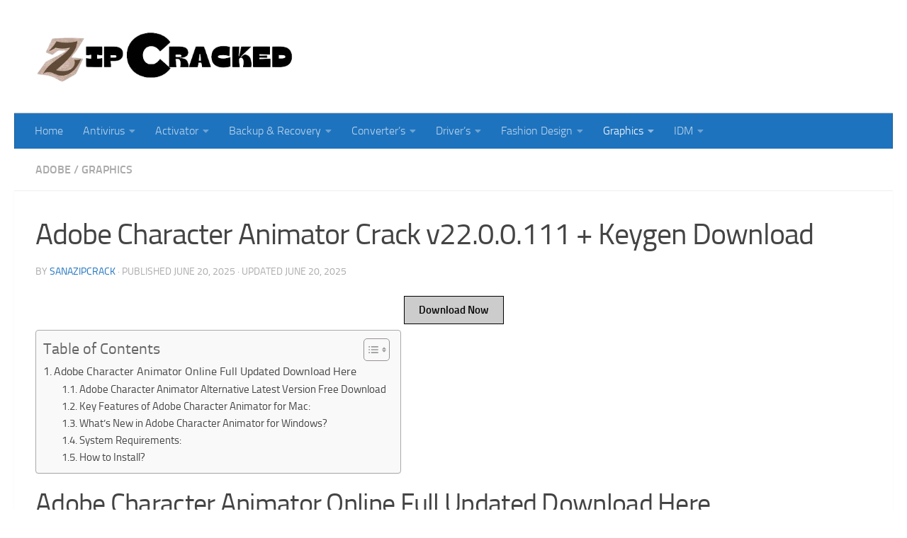

--- FILE ---
content_type: text/html; charset=UTF-8
request_url: https://zipcracked.com/adobe-character-animator-crack/
body_size: 19494
content:
<!DOCTYPE html>
<html class="no-js" lang="en-US">
<head>
  <meta charset="UTF-8">
  <meta name="viewport" content="width=device-width, initial-scale=1.0">
  <link rel="profile" href="https://gmpg.org/xfn/11" />
  <link rel="pingback" href="https://zipcracked.com/xmlrpc.php">

  <meta name='robots' content='index, follow, max-image-preview:large, max-snippet:-1, max-video-preview:-1' />
<script>document.documentElement.className = document.documentElement.className.replace("no-js","js");</script>

	<!-- This site is optimized with the Yoast SEO plugin v26.6 - https://yoast.com/wordpress/plugins/seo/ -->
	<title>Adobe Character Animator Crack v22.0.0.111 + Keygen Download</title>
	<meta name="description" content="Adobe Character Animator Crack is a program where you can add new moves, such as turning heads or other motion gestures. When speaking," />
	<link rel="canonical" href="https://zipcracked.com/adobe-character-animator-crack/" />
	<meta property="og:locale" content="en_US" />
	<meta property="og:type" content="article" />
	<meta property="og:title" content="Adobe Character Animator Crack v22.0.0.111 + Keygen Download" />
	<meta property="og:description" content="Adobe Character Animator Crack is a program where you can add new moves, such as turning heads or other motion gestures. When speaking," />
	<meta property="og:url" content="https://zipcracked.com/adobe-character-animator-crack/" />
	<meta property="og:site_name" content="ZipCracked" />
	<meta property="article:published_time" content="2025-06-19T20:12:39+00:00" />
	<meta property="article:modified_time" content="2025-06-20T05:10:22+00:00" />
	<meta property="og:image" content="https://zipcracked.com/wp-content/uploads/2021/11/images-2.jpg" />
	<meta property="og:image:width" content="738" />
	<meta property="og:image:height" content="417" />
	<meta property="og:image:type" content="image/jpeg" />
	<meta name="author" content="SanaZipCrack" />
	<meta name="twitter:card" content="summary_large_image" />
	<meta name="twitter:label1" content="Written by" />
	<meta name="twitter:data1" content="SanaZipCrack" />
	<meta name="twitter:label2" content="Est. reading time" />
	<meta name="twitter:data2" content="3 minutes" />
	<script type="application/ld+json" class="yoast-schema-graph">{"@context":"https://schema.org","@graph":[{"@type":"Article","@id":"https://zipcracked.com/adobe-character-animator-crack/#article","isPartOf":{"@id":"https://zipcracked.com/adobe-character-animator-crack/"},"author":{"name":"SanaZipCrack","@id":"https://zipcracked.com/#/schema/person/71bcab763e014b2e5a635be976000e7e"},"headline":"Adobe Character Animator Crack v22.0.0.111 + Keygen Download","datePublished":"2025-06-19T20:12:39+00:00","dateModified":"2025-06-20T05:10:22+00:00","mainEntityOfPage":{"@id":"https://zipcracked.com/adobe-character-animator-crack/"},"wordCount":841,"publisher":{"@id":"https://zipcracked.com/#organization"},"image":{"@id":"https://zipcracked.com/adobe-character-animator-crack/#primaryimage"},"thumbnailUrl":"https://zipcracked.com/wp-content/uploads/2021/11/images-2.jpg","articleSection":["Adobe","Graphics"],"inLanguage":"en-US"},{"@type":"WebPage","@id":"https://zipcracked.com/adobe-character-animator-crack/","url":"https://zipcracked.com/adobe-character-animator-crack/","name":"Adobe Character Animator Crack v22.0.0.111 + Keygen Download","isPartOf":{"@id":"https://zipcracked.com/#website"},"primaryImageOfPage":{"@id":"https://zipcracked.com/adobe-character-animator-crack/#primaryimage"},"image":{"@id":"https://zipcracked.com/adobe-character-animator-crack/#primaryimage"},"thumbnailUrl":"https://zipcracked.com/wp-content/uploads/2021/11/images-2.jpg","datePublished":"2025-06-19T20:12:39+00:00","dateModified":"2025-06-20T05:10:22+00:00","description":"Adobe Character Animator Crack is a program where you can add new moves, such as turning heads or other motion gestures. When speaking,","breadcrumb":{"@id":"https://zipcracked.com/adobe-character-animator-crack/#breadcrumb"},"inLanguage":"en-US","potentialAction":[{"@type":"ReadAction","target":["https://zipcracked.com/adobe-character-animator-crack/"]}]},{"@type":"ImageObject","inLanguage":"en-US","@id":"https://zipcracked.com/adobe-character-animator-crack/#primaryimage","url":"https://zipcracked.com/wp-content/uploads/2021/11/images-2.jpg","contentUrl":"https://zipcracked.com/wp-content/uploads/2021/11/images-2.jpg","width":738,"height":417,"caption":"Adobe Character Animator"},{"@type":"BreadcrumbList","@id":"https://zipcracked.com/adobe-character-animator-crack/#breadcrumb","itemListElement":[{"@type":"ListItem","position":1,"name":"Home","item":"https://zipcracked.com/"},{"@type":"ListItem","position":2,"name":"Adobe Character Animator Crack v22.0.0.111 + Keygen Download"}]},{"@type":"WebSite","@id":"https://zipcracked.com/#website","url":"https://zipcracked.com/","name":"ZipCracked","description":"Download All Crack Software From ZipCracked","publisher":{"@id":"https://zipcracked.com/#organization"},"potentialAction":[{"@type":"SearchAction","target":{"@type":"EntryPoint","urlTemplate":"https://zipcracked.com/?s={search_term_string}"},"query-input":{"@type":"PropertyValueSpecification","valueRequired":true,"valueName":"search_term_string"}}],"inLanguage":"en-US"},{"@type":"Organization","@id":"https://zipcracked.com/#organization","name":"ZipCracked","url":"https://zipcracked.com/","logo":{"@type":"ImageObject","inLanguage":"en-US","@id":"https://zipcracked.com/#/schema/logo/image/","url":"https://zipcracked.com/wp-content/uploads/2023/10/zip_cracked-removebg-preview.png","contentUrl":"https://zipcracked.com/wp-content/uploads/2023/10/zip_cracked-removebg-preview.png","width":525,"height":114,"caption":"ZipCracked"},"image":{"@id":"https://zipcracked.com/#/schema/logo/image/"}},{"@type":"Person","@id":"https://zipcracked.com/#/schema/person/71bcab763e014b2e5a635be976000e7e","name":"SanaZipCrack","image":{"@type":"ImageObject","inLanguage":"en-US","@id":"https://zipcracked.com/#/schema/person/image/","url":"https://secure.gravatar.com/avatar/958082926acac34ab2a1ca5bb3e199909a194af33317c9774bea346f504c0d45?s=96&d=mm&r=g","contentUrl":"https://secure.gravatar.com/avatar/958082926acac34ab2a1ca5bb3e199909a194af33317c9774bea346f504c0d45?s=96&d=mm&r=g","caption":"SanaZipCrack"},"sameAs":["http://zipcracked.com"]}]}</script>
	<!-- / Yoast SEO plugin. -->


<link rel='dns-prefetch' href='//stats.wp.com' />
<link rel='dns-prefetch' href='//c0.wp.com' />
<link rel="alternate" type="application/rss+xml" title="ZipCracked &raquo; Feed" href="https://zipcracked.com/feed/" />
<link rel="alternate" type="application/rss+xml" title="ZipCracked &raquo; Comments Feed" href="https://zipcracked.com/comments/feed/" />
<link rel="alternate" type="application/rss+xml" title="ZipCracked &raquo; Adobe Character Animator Crack v22.0.0.111 + Keygen Download Comments Feed" href="https://zipcracked.com/adobe-character-animator-crack/feed/" />
<link rel="alternate" title="oEmbed (JSON)" type="application/json+oembed" href="https://zipcracked.com/wp-json/oembed/1.0/embed?url=https%3A%2F%2Fzipcracked.com%2Fadobe-character-animator-crack%2F" />
<link rel="alternate" title="oEmbed (XML)" type="text/xml+oembed" href="https://zipcracked.com/wp-json/oembed/1.0/embed?url=https%3A%2F%2Fzipcracked.com%2Fadobe-character-animator-crack%2F&#038;format=xml" />
<style id='wp-img-auto-sizes-contain-inline-css'>
img:is([sizes=auto i],[sizes^="auto," i]){contain-intrinsic-size:3000px 1500px}
/*# sourceURL=wp-img-auto-sizes-contain-inline-css */
</style>

<style id='wp-emoji-styles-inline-css'>

	img.wp-smiley, img.emoji {
		display: inline !important;
		border: none !important;
		box-shadow: none !important;
		height: 1em !important;
		width: 1em !important;
		margin: 0 0.07em !important;
		vertical-align: -0.1em !important;
		background: none !important;
		padding: 0 !important;
	}
/*# sourceURL=wp-emoji-styles-inline-css */
</style>
<link rel='stylesheet' id='wp-block-library-css' href='https://c0.wp.com/c/6.9/wp-includes/css/dist/block-library/style.min.css' media='all' />
<style id='wp-block-library-inline-css'>
.has-text-align-justify{text-align:justify;}

/*# sourceURL=wp-block-library-inline-css */
</style><style id='global-styles-inline-css'>
:root{--wp--preset--aspect-ratio--square: 1;--wp--preset--aspect-ratio--4-3: 4/3;--wp--preset--aspect-ratio--3-4: 3/4;--wp--preset--aspect-ratio--3-2: 3/2;--wp--preset--aspect-ratio--2-3: 2/3;--wp--preset--aspect-ratio--16-9: 16/9;--wp--preset--aspect-ratio--9-16: 9/16;--wp--preset--color--black: #000000;--wp--preset--color--cyan-bluish-gray: #abb8c3;--wp--preset--color--white: #ffffff;--wp--preset--color--pale-pink: #f78da7;--wp--preset--color--vivid-red: #cf2e2e;--wp--preset--color--luminous-vivid-orange: #ff6900;--wp--preset--color--luminous-vivid-amber: #fcb900;--wp--preset--color--light-green-cyan: #7bdcb5;--wp--preset--color--vivid-green-cyan: #00d084;--wp--preset--color--pale-cyan-blue: #8ed1fc;--wp--preset--color--vivid-cyan-blue: #0693e3;--wp--preset--color--vivid-purple: #9b51e0;--wp--preset--gradient--vivid-cyan-blue-to-vivid-purple: linear-gradient(135deg,rgb(6,147,227) 0%,rgb(155,81,224) 100%);--wp--preset--gradient--light-green-cyan-to-vivid-green-cyan: linear-gradient(135deg,rgb(122,220,180) 0%,rgb(0,208,130) 100%);--wp--preset--gradient--luminous-vivid-amber-to-luminous-vivid-orange: linear-gradient(135deg,rgb(252,185,0) 0%,rgb(255,105,0) 100%);--wp--preset--gradient--luminous-vivid-orange-to-vivid-red: linear-gradient(135deg,rgb(255,105,0) 0%,rgb(207,46,46) 100%);--wp--preset--gradient--very-light-gray-to-cyan-bluish-gray: linear-gradient(135deg,rgb(238,238,238) 0%,rgb(169,184,195) 100%);--wp--preset--gradient--cool-to-warm-spectrum: linear-gradient(135deg,rgb(74,234,220) 0%,rgb(151,120,209) 20%,rgb(207,42,186) 40%,rgb(238,44,130) 60%,rgb(251,105,98) 80%,rgb(254,248,76) 100%);--wp--preset--gradient--blush-light-purple: linear-gradient(135deg,rgb(255,206,236) 0%,rgb(152,150,240) 100%);--wp--preset--gradient--blush-bordeaux: linear-gradient(135deg,rgb(254,205,165) 0%,rgb(254,45,45) 50%,rgb(107,0,62) 100%);--wp--preset--gradient--luminous-dusk: linear-gradient(135deg,rgb(255,203,112) 0%,rgb(199,81,192) 50%,rgb(65,88,208) 100%);--wp--preset--gradient--pale-ocean: linear-gradient(135deg,rgb(255,245,203) 0%,rgb(182,227,212) 50%,rgb(51,167,181) 100%);--wp--preset--gradient--electric-grass: linear-gradient(135deg,rgb(202,248,128) 0%,rgb(113,206,126) 100%);--wp--preset--gradient--midnight: linear-gradient(135deg,rgb(2,3,129) 0%,rgb(40,116,252) 100%);--wp--preset--font-size--small: 13px;--wp--preset--font-size--medium: 20px;--wp--preset--font-size--large: 36px;--wp--preset--font-size--x-large: 42px;--wp--preset--spacing--20: 0.44rem;--wp--preset--spacing--30: 0.67rem;--wp--preset--spacing--40: 1rem;--wp--preset--spacing--50: 1.5rem;--wp--preset--spacing--60: 2.25rem;--wp--preset--spacing--70: 3.38rem;--wp--preset--spacing--80: 5.06rem;--wp--preset--shadow--natural: 6px 6px 9px rgba(0, 0, 0, 0.2);--wp--preset--shadow--deep: 12px 12px 50px rgba(0, 0, 0, 0.4);--wp--preset--shadow--sharp: 6px 6px 0px rgba(0, 0, 0, 0.2);--wp--preset--shadow--outlined: 6px 6px 0px -3px rgb(255, 255, 255), 6px 6px rgb(0, 0, 0);--wp--preset--shadow--crisp: 6px 6px 0px rgb(0, 0, 0);}:where(.is-layout-flex){gap: 0.5em;}:where(.is-layout-grid){gap: 0.5em;}body .is-layout-flex{display: flex;}.is-layout-flex{flex-wrap: wrap;align-items: center;}.is-layout-flex > :is(*, div){margin: 0;}body .is-layout-grid{display: grid;}.is-layout-grid > :is(*, div){margin: 0;}:where(.wp-block-columns.is-layout-flex){gap: 2em;}:where(.wp-block-columns.is-layout-grid){gap: 2em;}:where(.wp-block-post-template.is-layout-flex){gap: 1.25em;}:where(.wp-block-post-template.is-layout-grid){gap: 1.25em;}.has-black-color{color: var(--wp--preset--color--black) !important;}.has-cyan-bluish-gray-color{color: var(--wp--preset--color--cyan-bluish-gray) !important;}.has-white-color{color: var(--wp--preset--color--white) !important;}.has-pale-pink-color{color: var(--wp--preset--color--pale-pink) !important;}.has-vivid-red-color{color: var(--wp--preset--color--vivid-red) !important;}.has-luminous-vivid-orange-color{color: var(--wp--preset--color--luminous-vivid-orange) !important;}.has-luminous-vivid-amber-color{color: var(--wp--preset--color--luminous-vivid-amber) !important;}.has-light-green-cyan-color{color: var(--wp--preset--color--light-green-cyan) !important;}.has-vivid-green-cyan-color{color: var(--wp--preset--color--vivid-green-cyan) !important;}.has-pale-cyan-blue-color{color: var(--wp--preset--color--pale-cyan-blue) !important;}.has-vivid-cyan-blue-color{color: var(--wp--preset--color--vivid-cyan-blue) !important;}.has-vivid-purple-color{color: var(--wp--preset--color--vivid-purple) !important;}.has-black-background-color{background-color: var(--wp--preset--color--black) !important;}.has-cyan-bluish-gray-background-color{background-color: var(--wp--preset--color--cyan-bluish-gray) !important;}.has-white-background-color{background-color: var(--wp--preset--color--white) !important;}.has-pale-pink-background-color{background-color: var(--wp--preset--color--pale-pink) !important;}.has-vivid-red-background-color{background-color: var(--wp--preset--color--vivid-red) !important;}.has-luminous-vivid-orange-background-color{background-color: var(--wp--preset--color--luminous-vivid-orange) !important;}.has-luminous-vivid-amber-background-color{background-color: var(--wp--preset--color--luminous-vivid-amber) !important;}.has-light-green-cyan-background-color{background-color: var(--wp--preset--color--light-green-cyan) !important;}.has-vivid-green-cyan-background-color{background-color: var(--wp--preset--color--vivid-green-cyan) !important;}.has-pale-cyan-blue-background-color{background-color: var(--wp--preset--color--pale-cyan-blue) !important;}.has-vivid-cyan-blue-background-color{background-color: var(--wp--preset--color--vivid-cyan-blue) !important;}.has-vivid-purple-background-color{background-color: var(--wp--preset--color--vivid-purple) !important;}.has-black-border-color{border-color: var(--wp--preset--color--black) !important;}.has-cyan-bluish-gray-border-color{border-color: var(--wp--preset--color--cyan-bluish-gray) !important;}.has-white-border-color{border-color: var(--wp--preset--color--white) !important;}.has-pale-pink-border-color{border-color: var(--wp--preset--color--pale-pink) !important;}.has-vivid-red-border-color{border-color: var(--wp--preset--color--vivid-red) !important;}.has-luminous-vivid-orange-border-color{border-color: var(--wp--preset--color--luminous-vivid-orange) !important;}.has-luminous-vivid-amber-border-color{border-color: var(--wp--preset--color--luminous-vivid-amber) !important;}.has-light-green-cyan-border-color{border-color: var(--wp--preset--color--light-green-cyan) !important;}.has-vivid-green-cyan-border-color{border-color: var(--wp--preset--color--vivid-green-cyan) !important;}.has-pale-cyan-blue-border-color{border-color: var(--wp--preset--color--pale-cyan-blue) !important;}.has-vivid-cyan-blue-border-color{border-color: var(--wp--preset--color--vivid-cyan-blue) !important;}.has-vivid-purple-border-color{border-color: var(--wp--preset--color--vivid-purple) !important;}.has-vivid-cyan-blue-to-vivid-purple-gradient-background{background: var(--wp--preset--gradient--vivid-cyan-blue-to-vivid-purple) !important;}.has-light-green-cyan-to-vivid-green-cyan-gradient-background{background: var(--wp--preset--gradient--light-green-cyan-to-vivid-green-cyan) !important;}.has-luminous-vivid-amber-to-luminous-vivid-orange-gradient-background{background: var(--wp--preset--gradient--luminous-vivid-amber-to-luminous-vivid-orange) !important;}.has-luminous-vivid-orange-to-vivid-red-gradient-background{background: var(--wp--preset--gradient--luminous-vivid-orange-to-vivid-red) !important;}.has-very-light-gray-to-cyan-bluish-gray-gradient-background{background: var(--wp--preset--gradient--very-light-gray-to-cyan-bluish-gray) !important;}.has-cool-to-warm-spectrum-gradient-background{background: var(--wp--preset--gradient--cool-to-warm-spectrum) !important;}.has-blush-light-purple-gradient-background{background: var(--wp--preset--gradient--blush-light-purple) !important;}.has-blush-bordeaux-gradient-background{background: var(--wp--preset--gradient--blush-bordeaux) !important;}.has-luminous-dusk-gradient-background{background: var(--wp--preset--gradient--luminous-dusk) !important;}.has-pale-ocean-gradient-background{background: var(--wp--preset--gradient--pale-ocean) !important;}.has-electric-grass-gradient-background{background: var(--wp--preset--gradient--electric-grass) !important;}.has-midnight-gradient-background{background: var(--wp--preset--gradient--midnight) !important;}.has-small-font-size{font-size: var(--wp--preset--font-size--small) !important;}.has-medium-font-size{font-size: var(--wp--preset--font-size--medium) !important;}.has-large-font-size{font-size: var(--wp--preset--font-size--large) !important;}.has-x-large-font-size{font-size: var(--wp--preset--font-size--x-large) !important;}
/*# sourceURL=global-styles-inline-css */
</style>

<style id='classic-theme-styles-inline-css'>
/*! This file is auto-generated */
.wp-block-button__link{color:#fff;background-color:#32373c;border-radius:9999px;box-shadow:none;text-decoration:none;padding:calc(.667em + 2px) calc(1.333em + 2px);font-size:1.125em}.wp-block-file__button{background:#32373c;color:#fff;text-decoration:none}
/*# sourceURL=/wp-includes/css/classic-themes.min.css */
</style>
<link rel='stylesheet' id='ez-toc-css' href='https://zipcracked.com/wp-content/plugins/easy-table-of-contents/assets/css/screen.min.css?ver=2.0.79.2' media='all' />
<style id='ez-toc-inline-css'>
div#ez-toc-container .ez-toc-title {font-size: 120%;}div#ez-toc-container .ez-toc-title {font-weight: 500;}div#ez-toc-container ul li , div#ez-toc-container ul li a {font-size: 95%;}div#ez-toc-container ul li , div#ez-toc-container ul li a {font-weight: 500;}div#ez-toc-container nav ul ul li {font-size: 90%;}.ez-toc-box-title {font-weight: bold; margin-bottom: 10px; text-align: center; text-transform: uppercase; letter-spacing: 1px; color: #666; padding-bottom: 5px;position:absolute;top:-4%;left:5%;background-color: inherit;transition: top 0.3s ease;}.ez-toc-box-title.toc-closed {top:-25%;}
.ez-toc-container-direction {direction: ltr;}.ez-toc-counter ul{counter-reset: item ;}.ez-toc-counter nav ul li a::before {content: counters(item, '.', decimal) '. ';display: inline-block;counter-increment: item;flex-grow: 0;flex-shrink: 0;margin-right: .2em; float: left; }.ez-toc-widget-direction {direction: ltr;}.ez-toc-widget-container ul{counter-reset: item ;}.ez-toc-widget-container nav ul li a::before {content: counters(item, '.', decimal) '. ';display: inline-block;counter-increment: item;flex-grow: 0;flex-shrink: 0;margin-right: .2em; float: left; }
/*# sourceURL=ez-toc-inline-css */
</style>
<link rel='stylesheet' id='hueman-main-style-css' href='https://zipcracked.com/wp-content/themes/hueman/assets/front/css/main.min.css?ver=3.7.27' media='all' />
<style id='hueman-main-style-inline-css'>
body { font-size:1.00rem; }@media only screen and (min-width: 720px) {
        .nav > li { font-size:1.00rem; }
      }::selection { background-color: #1e73be; }
::-moz-selection { background-color: #1e73be; }a,a>span.hu-external::after,.themeform label .required,#flexslider-featured .flex-direction-nav .flex-next:hover,#flexslider-featured .flex-direction-nav .flex-prev:hover,.post-hover:hover .post-title a,.post-title a:hover,.sidebar.s1 .post-nav li a:hover i,.content .post-nav li a:hover i,.post-related a:hover,.sidebar.s1 .widget_rss ul li a,#footer .widget_rss ul li a,.sidebar.s1 .widget_calendar a,#footer .widget_calendar a,.sidebar.s1 .alx-tab .tab-item-category a,.sidebar.s1 .alx-posts .post-item-category a,.sidebar.s1 .alx-tab li:hover .tab-item-title a,.sidebar.s1 .alx-tab li:hover .tab-item-comment a,.sidebar.s1 .alx-posts li:hover .post-item-title a,#footer .alx-tab .tab-item-category a,#footer .alx-posts .post-item-category a,#footer .alx-tab li:hover .tab-item-title a,#footer .alx-tab li:hover .tab-item-comment a,#footer .alx-posts li:hover .post-item-title a,.comment-tabs li.active a,.comment-awaiting-moderation,.child-menu a:hover,.child-menu .current_page_item > a,.wp-pagenavi a{ color: #1e73be; }input[type="submit"],.themeform button[type="submit"],.sidebar.s1 .sidebar-top,.sidebar.s1 .sidebar-toggle,#flexslider-featured .flex-control-nav li a.flex-active,.post-tags a:hover,.sidebar.s1 .widget_calendar caption,#footer .widget_calendar caption,.author-bio .bio-avatar:after,.commentlist li.bypostauthor > .comment-body:after,.commentlist li.comment-author-admin > .comment-body:after{ background-color: #1e73be; }.post-format .format-container { border-color: #1e73be; }.sidebar.s1 .alx-tabs-nav li.active a,#footer .alx-tabs-nav li.active a,.comment-tabs li.active a,.wp-pagenavi a:hover,.wp-pagenavi a:active,.wp-pagenavi span.current{ border-bottom-color: #1e73be!important; }.sidebar.s2 .post-nav li a:hover i,
.sidebar.s2 .widget_rss ul li a,
.sidebar.s2 .widget_calendar a,
.sidebar.s2 .alx-tab .tab-item-category a,
.sidebar.s2 .alx-posts .post-item-category a,
.sidebar.s2 .alx-tab li:hover .tab-item-title a,
.sidebar.s2 .alx-tab li:hover .tab-item-comment a,
.sidebar.s2 .alx-posts li:hover .post-item-title a { color: #1e73be; }
.sidebar.s2 .sidebar-top,.sidebar.s2 .sidebar-toggle,.post-comments,.jp-play-bar,.jp-volume-bar-value,.sidebar.s2 .widget_calendar caption{ background-color: #1e73be; }.sidebar.s2 .alx-tabs-nav li.active a { border-bottom-color: #1e73be; }
.post-comments::before { border-right-color: #1e73be; }
      .search-expand,
              #nav-topbar.nav-container { background-color: #0a0000}@media only screen and (min-width: 720px) {
                #nav-topbar .nav ul { background-color: #0a0000; }
              }.is-scrolled #header .nav-container.desktop-sticky,
              .is-scrolled #header .search-expand { background-color: #0a0000; background-color: rgba(10,0,0,0.90) }.is-scrolled .topbar-transparent #nav-topbar.desktop-sticky .nav ul { background-color: #0a0000; background-color: rgba(10,0,0,0.95) }#header { background-color: #ffffff; }
@media only screen and (min-width: 720px) {
  #nav-header .nav ul { background-color: #ffffff; }
}
        #header #nav-mobile { background-color: #1e73be; }.is-scrolled #header #nav-mobile { background-color: #1e73be; background-color: rgba(30,115,190,0.90) }#nav-header.nav-container, #main-header-search .search-expand { background-color: #1e73be; }
@media only screen and (min-width: 720px) {
  #nav-header .nav ul { background-color: #1e73be; }
}
        #footer-bottom { background-color: #1e73be; }.site-title a img { max-height: 80px; }img { -webkit-border-radius: 1px; border-radius: 1px; }.sidebar.expanding, .sidebar.collapsing, .sidebar .sidebar-content, .sidebar .sidebar-toggle, .container-inner > .main::before,.container-inner > .main::after { background-color: #ffffff; }@media only screen and (min-width: 480px) and (max-width: 1200px) { .s2.expanded { background-color: #ffffff; } }@media only screen and (min-width: 480px) and (max-width: 960px) { .s1.expanded { background-color: #ffffff; } }body { background-color: #ffffff; }
/*# sourceURL=hueman-main-style-inline-css */
</style>
<link rel='stylesheet' id='hueman-font-awesome-css' href='https://zipcracked.com/wp-content/themes/hueman/assets/front/css/font-awesome.min.css?ver=3.7.27' media='all' />
<script src="https://c0.wp.com/c/6.9/wp-includes/js/jquery/jquery.min.js" id="jquery-core-js"></script>
<script src="https://c0.wp.com/c/6.9/wp-includes/js/jquery/jquery-migrate.min.js" id="jquery-migrate-js"></script>
<link rel="https://api.w.org/" href="https://zipcracked.com/wp-json/" /><link rel="alternate" title="JSON" type="application/json" href="https://zipcracked.com/wp-json/wp/v2/posts/2089" /><link rel="EditURI" type="application/rsd+xml" title="RSD" href="https://zipcracked.com/xmlrpc.php?rsd" />
<meta name="generator" content="WordPress 6.9" />
<link rel='shortlink' href='https://zipcracked.com/?p=2089' />
	<style>img#wpstats{display:none}</style>
		<!-- Analytics by WP Statistics - https://wp-statistics.com -->
    <link rel="preload" as="font" type="font/woff2" href="https://zipcracked.com/wp-content/themes/hueman/assets/front/webfonts/fa-brands-400.woff2?v=5.15.2" crossorigin="anonymous"/>
    <link rel="preload" as="font" type="font/woff2" href="https://zipcracked.com/wp-content/themes/hueman/assets/front/webfonts/fa-regular-400.woff2?v=5.15.2" crossorigin="anonymous"/>
    <link rel="preload" as="font" type="font/woff2" href="https://zipcracked.com/wp-content/themes/hueman/assets/front/webfonts/fa-solid-900.woff2?v=5.15.2" crossorigin="anonymous"/>
  <link rel="preload" as="font" type="font/woff" href="https://zipcracked.com/wp-content/themes/hueman/assets/front/fonts/titillium-light-webfont.woff" crossorigin="anonymous"/>
<link rel="preload" as="font" type="font/woff" href="https://zipcracked.com/wp-content/themes/hueman/assets/front/fonts/titillium-lightitalic-webfont.woff" crossorigin="anonymous"/>
<link rel="preload" as="font" type="font/woff" href="https://zipcracked.com/wp-content/themes/hueman/assets/front/fonts/titillium-regular-webfont.woff" crossorigin="anonymous"/>
<link rel="preload" as="font" type="font/woff" href="https://zipcracked.com/wp-content/themes/hueman/assets/front/fonts/titillium-regularitalic-webfont.woff" crossorigin="anonymous"/>
<link rel="preload" as="font" type="font/woff" href="https://zipcracked.com/wp-content/themes/hueman/assets/front/fonts/titillium-semibold-webfont.woff" crossorigin="anonymous"/>
<style>
  /*  base : fonts
/* ------------------------------------ */
body { font-family: "Titillium", Arial, sans-serif; }
@font-face {
  font-family: 'Titillium';
  src: url('https://zipcracked.com/wp-content/themes/hueman/assets/front/fonts/titillium-light-webfont.eot');
  src: url('https://zipcracked.com/wp-content/themes/hueman/assets/front/fonts/titillium-light-webfont.svg#titillium-light-webfont') format('svg'),
     url('https://zipcracked.com/wp-content/themes/hueman/assets/front/fonts/titillium-light-webfont.eot?#iefix') format('embedded-opentype'),
     url('https://zipcracked.com/wp-content/themes/hueman/assets/front/fonts/titillium-light-webfont.woff') format('woff'),
     url('https://zipcracked.com/wp-content/themes/hueman/assets/front/fonts/titillium-light-webfont.ttf') format('truetype');
  font-weight: 300;
  font-style: normal;
}
@font-face {
  font-family: 'Titillium';
  src: url('https://zipcracked.com/wp-content/themes/hueman/assets/front/fonts/titillium-lightitalic-webfont.eot');
  src: url('https://zipcracked.com/wp-content/themes/hueman/assets/front/fonts/titillium-lightitalic-webfont.svg#titillium-lightitalic-webfont') format('svg'),
     url('https://zipcracked.com/wp-content/themes/hueman/assets/front/fonts/titillium-lightitalic-webfont.eot?#iefix') format('embedded-opentype'),
     url('https://zipcracked.com/wp-content/themes/hueman/assets/front/fonts/titillium-lightitalic-webfont.woff') format('woff'),
     url('https://zipcracked.com/wp-content/themes/hueman/assets/front/fonts/titillium-lightitalic-webfont.ttf') format('truetype');
  font-weight: 300;
  font-style: italic;
}
@font-face {
  font-family: 'Titillium';
  src: url('https://zipcracked.com/wp-content/themes/hueman/assets/front/fonts/titillium-regular-webfont.eot');
  src: url('https://zipcracked.com/wp-content/themes/hueman/assets/front/fonts/titillium-regular-webfont.svg#titillium-regular-webfont') format('svg'),
     url('https://zipcracked.com/wp-content/themes/hueman/assets/front/fonts/titillium-regular-webfont.eot?#iefix') format('embedded-opentype'),
     url('https://zipcracked.com/wp-content/themes/hueman/assets/front/fonts/titillium-regular-webfont.woff') format('woff'),
     url('https://zipcracked.com/wp-content/themes/hueman/assets/front/fonts/titillium-regular-webfont.ttf') format('truetype');
  font-weight: 400;
  font-style: normal;
}
@font-face {
  font-family: 'Titillium';
  src: url('https://zipcracked.com/wp-content/themes/hueman/assets/front/fonts/titillium-regularitalic-webfont.eot');
  src: url('https://zipcracked.com/wp-content/themes/hueman/assets/front/fonts/titillium-regularitalic-webfont.svg#titillium-regular-webfont') format('svg'),
     url('https://zipcracked.com/wp-content/themes/hueman/assets/front/fonts/titillium-regularitalic-webfont.eot?#iefix') format('embedded-opentype'),
     url('https://zipcracked.com/wp-content/themes/hueman/assets/front/fonts/titillium-regularitalic-webfont.woff') format('woff'),
     url('https://zipcracked.com/wp-content/themes/hueman/assets/front/fonts/titillium-regularitalic-webfont.ttf') format('truetype');
  font-weight: 400;
  font-style: italic;
}
@font-face {
    font-family: 'Titillium';
    src: url('https://zipcracked.com/wp-content/themes/hueman/assets/front/fonts/titillium-semibold-webfont.eot');
    src: url('https://zipcracked.com/wp-content/themes/hueman/assets/front/fonts/titillium-semibold-webfont.svg#titillium-semibold-webfont') format('svg'),
         url('https://zipcracked.com/wp-content/themes/hueman/assets/front/fonts/titillium-semibold-webfont.eot?#iefix') format('embedded-opentype'),
         url('https://zipcracked.com/wp-content/themes/hueman/assets/front/fonts/titillium-semibold-webfont.woff') format('woff'),
         url('https://zipcracked.com/wp-content/themes/hueman/assets/front/fonts/titillium-semibold-webfont.ttf') format('truetype');
  font-weight: 600;
  font-style: normal;
}
</style>
  <!--[if lt IE 9]>
<script src="https://zipcracked.com/wp-content/themes/hueman/assets/front/js/ie/html5shiv-printshiv.min.js"></script>
<script src="https://zipcracked.com/wp-content/themes/hueman/assets/front/js/ie/selectivizr.js"></script>
<![endif]-->
<link rel="icon" href="https://zipcracked.com/wp-content/uploads/2021/10/cropped-logo-32x32.png" sizes="32x32" />
<link rel="icon" href="https://zipcracked.com/wp-content/uploads/2021/10/cropped-logo-192x192.png" sizes="192x192" />
<link rel="apple-touch-icon" href="https://zipcracked.com/wp-content/uploads/2021/10/cropped-logo-180x180.png" />
<meta name="msapplication-TileImage" content="https://zipcracked.com/wp-content/uploads/2021/10/cropped-logo-270x270.png" />
</head>

<body class="wp-singular post-template-default single single-post postid-2089 single-format-standard wp-custom-logo wp-embed-responsive wp-theme-hueman col-1c full-width header-desktop-sticky header-mobile-sticky hueman-3-7-27 chrome">
<div id="wrapper">
  <a class="screen-reader-text skip-link" href="#content">Skip to content</a>
  
  <header id="header" class="top-menu-mobile-on one-mobile-menu top_menu header-ads-desktop  topbar-transparent no-header-img">
        <nav class="nav-container group mobile-menu mobile-sticky no-menu-assigned" id="nav-mobile" data-menu-id="header-1">
  <div class="mobile-title-logo-in-header"><p class="site-title">                  <a class="custom-logo-link" href="https://zipcracked.com/" rel="home" title="ZipCracked | Home page"><img src="https://zipcracked.com/wp-content/uploads/2023/10/zip_cracked-removebg-preview.png" alt="ZipCracked" width="525" height="114"/></a>                </p></div>
        
                    <!-- <div class="ham__navbar-toggler collapsed" aria-expanded="false">
          <div class="ham__navbar-span-wrapper">
            <span class="ham-toggler-menu__span"></span>
          </div>
        </div> -->
        <button class="ham__navbar-toggler-two collapsed" title="Menu" aria-expanded="false">
          <span class="ham__navbar-span-wrapper">
            <span class="line line-1"></span>
            <span class="line line-2"></span>
            <span class="line line-3"></span>
          </span>
        </button>
            
      <div class="nav-text"></div>
      <div class="nav-wrap container">
                  <ul class="nav container-inner group mobile-search">
                            <li>
                  <form role="search" method="get" class="search-form" action="https://zipcracked.com/">
				<label>
					<span class="screen-reader-text">Search for:</span>
					<input type="search" class="search-field" placeholder="Search &hellip;" value="" name="s" />
				</label>
				<input type="submit" class="search-submit" value="Search" />
			</form>                </li>
                      </ul>
                <ul id="menu-main-menu" class="nav container-inner group"><li id="menu-item-12" class="menu-item menu-item-type-custom menu-item-object-custom menu-item-home menu-item-12"><a href="https://zipcracked.com/">Home</a></li>
<li id="menu-item-1573" class="menu-item menu-item-type-taxonomy menu-item-object-category menu-item-has-children menu-item-1573"><a href="https://zipcracked.com/category/antivirus/">Antivirus</a>
<ul class="sub-menu">
	<li id="menu-item-1571" class="menu-item menu-item-type-taxonomy menu-item-object-category menu-item-1571"><a href="https://zipcracked.com/category/anti-malware/">Anti-Malware</a></li>
	<li id="menu-item-1572" class="menu-item menu-item-type-taxonomy menu-item-object-category menu-item-1572"><a href="https://zipcracked.com/category/anti-spyware/">Anti-Spyware</a></li>
	<li id="menu-item-1574" class="menu-item menu-item-type-taxonomy menu-item-object-category menu-item-1574"><a href="https://zipcracked.com/category/antiviruses/">Antiviruses</a></li>
	<li id="menu-item-1570" class="menu-item menu-item-type-taxonomy menu-item-object-category menu-item-1570"><a href="https://zipcracked.com/category/android/">Android</a></li>
	<li id="menu-item-1577" class="menu-item menu-item-type-taxonomy menu-item-object-category menu-item-1577"><a href="https://zipcracked.com/category/avast/">Avast</a></li>
</ul>
</li>
<li id="menu-item-1567" class="menu-item menu-item-type-taxonomy menu-item-object-category menu-item-has-children menu-item-1567"><a href="https://zipcracked.com/category/activator/">Activator</a>
<ul class="sub-menu">
	<li id="menu-item-1563" class="menu-item menu-item-type-taxonomy menu-item-object-category menu-item-1563"><a href="https://zipcracked.com/category/3d-rendering/">3D Rendering</a></li>
	<li id="menu-item-1564" class="menu-item menu-item-type-taxonomy menu-item-object-category menu-item-1564"><a href="https://zipcracked.com/category/3d-tool/">3D Tool</a></li>
	<li id="menu-item-1565" class="menu-item menu-item-type-taxonomy menu-item-object-category menu-item-1565"><a href="https://zipcracked.com/category/4k/">4K</a></li>
	<li id="menu-item-1569" class="menu-item menu-item-type-taxonomy menu-item-object-category current-post-ancestor current-menu-parent current-post-parent menu-item-1569"><a href="https://zipcracked.com/category/adobe/">Adobe</a></li>
	<li id="menu-item-1568" class="menu-item menu-item-type-taxonomy menu-item-object-category menu-item-1568"><a href="https://zipcracked.com/category/ad-blocker/">Ad-Blocker</a></li>
	<li id="menu-item-1575" class="menu-item menu-item-type-taxonomy menu-item-object-category menu-item-1575"><a href="https://zipcracked.com/category/archives/">Archives</a></li>
	<li id="menu-item-1576" class="menu-item menu-item-type-taxonomy menu-item-object-category menu-item-1576"><a href="https://zipcracked.com/category/audio-apps/">Audio Apps</a></li>
	<li id="menu-item-1566" class="menu-item menu-item-type-taxonomy menu-item-object-category menu-item-1566"><a href="https://zipcracked.com/category/academics/">Academics</a></li>
</ul>
</li>
<li id="menu-item-1578" class="menu-item menu-item-type-taxonomy menu-item-object-category menu-item-has-children menu-item-1578"><a href="https://zipcracked.com/category/backup-recovery/">Backup &amp; Recovery</a>
<ul class="sub-menu">
	<li id="menu-item-1579" class="menu-item menu-item-type-taxonomy menu-item-object-category menu-item-1579"><a href="https://zipcracked.com/category/billing-software/">Billing Software</a></li>
	<li id="menu-item-1580" class="menu-item menu-item-type-taxonomy menu-item-object-category menu-item-1580"><a href="https://zipcracked.com/category/binary-file-editor/">Binary File Editor</a></li>
	<li id="menu-item-1581" class="menu-item menu-item-type-taxonomy menu-item-object-category menu-item-1581"><a href="https://zipcracked.com/category/boost-speed/">Boost Speed</a></li>
</ul>
</li>
<li id="menu-item-1588" class="menu-item menu-item-type-taxonomy menu-item-object-category menu-item-has-children menu-item-1588"><a href="https://zipcracked.com/category/converters/">Converter’s</a>
<ul class="sub-menu">
	<li id="menu-item-1582" class="menu-item menu-item-type-taxonomy menu-item-object-category menu-item-1582"><a href="https://zipcracked.com/category/cctv/">CCTV</a></li>
	<li id="menu-item-1583" class="menu-item menu-item-type-taxonomy menu-item-object-category menu-item-1583"><a href="https://zipcracked.com/category/cd-dvd-tools/">CD &amp; DVD Tools</a></li>
	<li id="menu-item-1584" class="menu-item menu-item-type-taxonomy menu-item-object-category menu-item-1584"><a href="https://zipcracked.com/category/chat/">Chat</a></li>
	<li id="menu-item-1586" class="menu-item menu-item-type-taxonomy menu-item-object-category menu-item-1586"><a href="https://zipcracked.com/category/comic-creator/">Comic Creator</a></li>
	<li id="menu-item-1585" class="menu-item menu-item-type-taxonomy menu-item-object-category menu-item-1585"><a href="https://zipcracked.com/category/church-presentation/">Church Presentation</a></li>
	<li id="menu-item-1587" class="menu-item menu-item-type-taxonomy menu-item-object-category menu-item-1587"><a href="https://zipcracked.com/category/compressor/">Compressor</a></li>
	<li id="menu-item-1589" class="menu-item menu-item-type-taxonomy menu-item-object-category menu-item-1589"><a href="https://zipcracked.com/category/converters-2/">Converters</a></li>
	<li id="menu-item-1590" class="menu-item menu-item-type-taxonomy menu-item-object-category menu-item-1590"><a href="https://zipcracked.com/category/coreldraw/">CorelDraw</a></li>
</ul>
</li>
<li id="menu-item-1600" class="menu-item menu-item-type-taxonomy menu-item-object-category menu-item-has-children menu-item-1600"><a href="https://zipcracked.com/category/drivers/">Driver’s</a>
<ul class="sub-menu">
	<li id="menu-item-1591" class="menu-item menu-item-type-taxonomy menu-item-object-category menu-item-1591"><a href="https://zipcracked.com/category/data-recovery/">Data Recovery</a></li>
	<li id="menu-item-1593" class="menu-item menu-item-type-taxonomy menu-item-object-category menu-item-1593"><a href="https://zipcracked.com/category/defrag/">Defrag</a></li>
	<li id="menu-item-1594" class="menu-item menu-item-type-taxonomy menu-item-object-category menu-item-1594"><a href="https://zipcracked.com/category/desktop-remote-control/">Desktop Remote Control</a></li>
	<li id="menu-item-1595" class="menu-item menu-item-type-taxonomy menu-item-object-category menu-item-1595"><a href="https://zipcracked.com/category/diagram/">Diagram</a></li>
	<li id="menu-item-1592" class="menu-item menu-item-type-taxonomy menu-item-object-category menu-item-1592"><a href="https://zipcracked.com/category/daw/">DAW</a></li>
	<li id="menu-item-1596" class="menu-item menu-item-type-taxonomy menu-item-object-category menu-item-1596"><a href="https://zipcracked.com/category/disk-partition/">Disk Partition</a></li>
	<li id="menu-item-1597" class="menu-item menu-item-type-taxonomy menu-item-object-category menu-item-1597"><a href="https://zipcracked.com/category/download-manager/">Download Manager</a></li>
	<li id="menu-item-1598" class="menu-item menu-item-type-taxonomy menu-item-object-category menu-item-1598"><a href="https://zipcracked.com/category/downloaders/">Downloaders</a></li>
	<li id="menu-item-1599" class="menu-item menu-item-type-taxonomy menu-item-object-category menu-item-1599"><a href="https://zipcracked.com/category/driver-updater/">Driver Updater</a></li>
	<li id="menu-item-1601" class="menu-item menu-item-type-taxonomy menu-item-object-category menu-item-1601"><a href="https://zipcracked.com/category/engineering-specialized/">Engineering Specialized</a></li>
</ul>
</li>
<li id="menu-item-1602" class="menu-item menu-item-type-taxonomy menu-item-object-category menu-item-has-children menu-item-1602"><a href="https://zipcracked.com/category/fashion-design/">Fashion Design</a>
<ul class="sub-menu">
	<li id="menu-item-1603" class="menu-item menu-item-type-taxonomy menu-item-object-category menu-item-1603"><a href="https://zipcracked.com/category/file-transfer/">File Transfer</a></li>
	<li id="menu-item-1604" class="menu-item menu-item-type-taxonomy menu-item-object-category menu-item-1604"><a href="https://zipcracked.com/category/fonts/">Fonts</a></li>
	<li id="menu-item-1605" class="menu-item menu-item-type-taxonomy menu-item-object-category menu-item-1605"><a href="https://zipcracked.com/category/forensic/">Forensic</a></li>
</ul>
</li>
<li id="menu-item-1608" class="menu-item menu-item-type-taxonomy menu-item-object-category current-post-ancestor current-menu-parent current-post-parent menu-item-has-children menu-item-1608"><a href="https://zipcracked.com/category/graphics/">Graphics</a>
<ul class="sub-menu">
	<li id="menu-item-1606" class="menu-item menu-item-type-taxonomy menu-item-object-category menu-item-1606"><a href="https://zipcracked.com/category/game-creator/">Game Creator</a></li>
	<li id="menu-item-1607" class="menu-item menu-item-type-taxonomy menu-item-object-category menu-item-1607"><a href="https://zipcracked.com/category/grammar/">Grammar</a></li>
	<li id="menu-item-1609" class="menu-item menu-item-type-taxonomy menu-item-object-category menu-item-1609"><a href="https://zipcracked.com/category/guitar/">Guitar</a></li>
</ul>
</li>
<li id="menu-item-1610" class="menu-item menu-item-type-taxonomy menu-item-object-category menu-item-has-children menu-item-1610"><a href="https://zipcracked.com/category/idm/">IDM</a>
<ul class="sub-menu">
	<li id="menu-item-1611" class="menu-item menu-item-type-taxonomy menu-item-object-category menu-item-1611"><a href="https://zipcracked.com/category/image-burner/">Image Burner</a></li>
	<li id="menu-item-1612" class="menu-item menu-item-type-taxonomy menu-item-object-category menu-item-1612"><a href="https://zipcracked.com/category/iobit/">IObit</a></li>
</ul>
</li>
</ul>      </div>
</nav><!--/#nav-topbar-->  
  
  <div class="container group">
        <div class="container-inner">

                    <div class="group hu-pad central-header-zone">
                  <div class="logo-tagline-group">
                      <p class="site-title">                  <a class="custom-logo-link" href="https://zipcracked.com/" rel="home" title="ZipCracked | Home page"><img src="https://zipcracked.com/wp-content/uploads/2023/10/zip_cracked-removebg-preview.png" alt="ZipCracked" width="525" height="114"/></a>                </p>                                        </div>

                                </div>
      
                <nav class="nav-container group desktop-menu " id="nav-header" data-menu-id="header-2">
    <div class="nav-text"><!-- put your mobile menu text here --></div>

  <div class="nav-wrap container">
        <ul id="menu-main-menu-1" class="nav container-inner group"><li class="menu-item menu-item-type-custom menu-item-object-custom menu-item-home menu-item-12"><a href="https://zipcracked.com/">Home</a></li>
<li class="menu-item menu-item-type-taxonomy menu-item-object-category menu-item-has-children menu-item-1573"><a href="https://zipcracked.com/category/antivirus/">Antivirus</a>
<ul class="sub-menu">
	<li class="menu-item menu-item-type-taxonomy menu-item-object-category menu-item-1571"><a href="https://zipcracked.com/category/anti-malware/">Anti-Malware</a></li>
	<li class="menu-item menu-item-type-taxonomy menu-item-object-category menu-item-1572"><a href="https://zipcracked.com/category/anti-spyware/">Anti-Spyware</a></li>
	<li class="menu-item menu-item-type-taxonomy menu-item-object-category menu-item-1574"><a href="https://zipcracked.com/category/antiviruses/">Antiviruses</a></li>
	<li class="menu-item menu-item-type-taxonomy menu-item-object-category menu-item-1570"><a href="https://zipcracked.com/category/android/">Android</a></li>
	<li class="menu-item menu-item-type-taxonomy menu-item-object-category menu-item-1577"><a href="https://zipcracked.com/category/avast/">Avast</a></li>
</ul>
</li>
<li class="menu-item menu-item-type-taxonomy menu-item-object-category menu-item-has-children menu-item-1567"><a href="https://zipcracked.com/category/activator/">Activator</a>
<ul class="sub-menu">
	<li class="menu-item menu-item-type-taxonomy menu-item-object-category menu-item-1563"><a href="https://zipcracked.com/category/3d-rendering/">3D Rendering</a></li>
	<li class="menu-item menu-item-type-taxonomy menu-item-object-category menu-item-1564"><a href="https://zipcracked.com/category/3d-tool/">3D Tool</a></li>
	<li class="menu-item menu-item-type-taxonomy menu-item-object-category menu-item-1565"><a href="https://zipcracked.com/category/4k/">4K</a></li>
	<li class="menu-item menu-item-type-taxonomy menu-item-object-category current-post-ancestor current-menu-parent current-post-parent menu-item-1569"><a href="https://zipcracked.com/category/adobe/">Adobe</a></li>
	<li class="menu-item menu-item-type-taxonomy menu-item-object-category menu-item-1568"><a href="https://zipcracked.com/category/ad-blocker/">Ad-Blocker</a></li>
	<li class="menu-item menu-item-type-taxonomy menu-item-object-category menu-item-1575"><a href="https://zipcracked.com/category/archives/">Archives</a></li>
	<li class="menu-item menu-item-type-taxonomy menu-item-object-category menu-item-1576"><a href="https://zipcracked.com/category/audio-apps/">Audio Apps</a></li>
	<li class="menu-item menu-item-type-taxonomy menu-item-object-category menu-item-1566"><a href="https://zipcracked.com/category/academics/">Academics</a></li>
</ul>
</li>
<li class="menu-item menu-item-type-taxonomy menu-item-object-category menu-item-has-children menu-item-1578"><a href="https://zipcracked.com/category/backup-recovery/">Backup &amp; Recovery</a>
<ul class="sub-menu">
	<li class="menu-item menu-item-type-taxonomy menu-item-object-category menu-item-1579"><a href="https://zipcracked.com/category/billing-software/">Billing Software</a></li>
	<li class="menu-item menu-item-type-taxonomy menu-item-object-category menu-item-1580"><a href="https://zipcracked.com/category/binary-file-editor/">Binary File Editor</a></li>
	<li class="menu-item menu-item-type-taxonomy menu-item-object-category menu-item-1581"><a href="https://zipcracked.com/category/boost-speed/">Boost Speed</a></li>
</ul>
</li>
<li class="menu-item menu-item-type-taxonomy menu-item-object-category menu-item-has-children menu-item-1588"><a href="https://zipcracked.com/category/converters/">Converter’s</a>
<ul class="sub-menu">
	<li class="menu-item menu-item-type-taxonomy menu-item-object-category menu-item-1582"><a href="https://zipcracked.com/category/cctv/">CCTV</a></li>
	<li class="menu-item menu-item-type-taxonomy menu-item-object-category menu-item-1583"><a href="https://zipcracked.com/category/cd-dvd-tools/">CD &amp; DVD Tools</a></li>
	<li class="menu-item menu-item-type-taxonomy menu-item-object-category menu-item-1584"><a href="https://zipcracked.com/category/chat/">Chat</a></li>
	<li class="menu-item menu-item-type-taxonomy menu-item-object-category menu-item-1586"><a href="https://zipcracked.com/category/comic-creator/">Comic Creator</a></li>
	<li class="menu-item menu-item-type-taxonomy menu-item-object-category menu-item-1585"><a href="https://zipcracked.com/category/church-presentation/">Church Presentation</a></li>
	<li class="menu-item menu-item-type-taxonomy menu-item-object-category menu-item-1587"><a href="https://zipcracked.com/category/compressor/">Compressor</a></li>
	<li class="menu-item menu-item-type-taxonomy menu-item-object-category menu-item-1589"><a href="https://zipcracked.com/category/converters-2/">Converters</a></li>
	<li class="menu-item menu-item-type-taxonomy menu-item-object-category menu-item-1590"><a href="https://zipcracked.com/category/coreldraw/">CorelDraw</a></li>
</ul>
</li>
<li class="menu-item menu-item-type-taxonomy menu-item-object-category menu-item-has-children menu-item-1600"><a href="https://zipcracked.com/category/drivers/">Driver’s</a>
<ul class="sub-menu">
	<li class="menu-item menu-item-type-taxonomy menu-item-object-category menu-item-1591"><a href="https://zipcracked.com/category/data-recovery/">Data Recovery</a></li>
	<li class="menu-item menu-item-type-taxonomy menu-item-object-category menu-item-1593"><a href="https://zipcracked.com/category/defrag/">Defrag</a></li>
	<li class="menu-item menu-item-type-taxonomy menu-item-object-category menu-item-1594"><a href="https://zipcracked.com/category/desktop-remote-control/">Desktop Remote Control</a></li>
	<li class="menu-item menu-item-type-taxonomy menu-item-object-category menu-item-1595"><a href="https://zipcracked.com/category/diagram/">Diagram</a></li>
	<li class="menu-item menu-item-type-taxonomy menu-item-object-category menu-item-1592"><a href="https://zipcracked.com/category/daw/">DAW</a></li>
	<li class="menu-item menu-item-type-taxonomy menu-item-object-category menu-item-1596"><a href="https://zipcracked.com/category/disk-partition/">Disk Partition</a></li>
	<li class="menu-item menu-item-type-taxonomy menu-item-object-category menu-item-1597"><a href="https://zipcracked.com/category/download-manager/">Download Manager</a></li>
	<li class="menu-item menu-item-type-taxonomy menu-item-object-category menu-item-1598"><a href="https://zipcracked.com/category/downloaders/">Downloaders</a></li>
	<li class="menu-item menu-item-type-taxonomy menu-item-object-category menu-item-1599"><a href="https://zipcracked.com/category/driver-updater/">Driver Updater</a></li>
	<li class="menu-item menu-item-type-taxonomy menu-item-object-category menu-item-1601"><a href="https://zipcracked.com/category/engineering-specialized/">Engineering Specialized</a></li>
</ul>
</li>
<li class="menu-item menu-item-type-taxonomy menu-item-object-category menu-item-has-children menu-item-1602"><a href="https://zipcracked.com/category/fashion-design/">Fashion Design</a>
<ul class="sub-menu">
	<li class="menu-item menu-item-type-taxonomy menu-item-object-category menu-item-1603"><a href="https://zipcracked.com/category/file-transfer/">File Transfer</a></li>
	<li class="menu-item menu-item-type-taxonomy menu-item-object-category menu-item-1604"><a href="https://zipcracked.com/category/fonts/">Fonts</a></li>
	<li class="menu-item menu-item-type-taxonomy menu-item-object-category menu-item-1605"><a href="https://zipcracked.com/category/forensic/">Forensic</a></li>
</ul>
</li>
<li class="menu-item menu-item-type-taxonomy menu-item-object-category current-post-ancestor current-menu-parent current-post-parent menu-item-has-children menu-item-1608"><a href="https://zipcracked.com/category/graphics/">Graphics</a>
<ul class="sub-menu">
	<li class="menu-item menu-item-type-taxonomy menu-item-object-category menu-item-1606"><a href="https://zipcracked.com/category/game-creator/">Game Creator</a></li>
	<li class="menu-item menu-item-type-taxonomy menu-item-object-category menu-item-1607"><a href="https://zipcracked.com/category/grammar/">Grammar</a></li>
	<li class="menu-item menu-item-type-taxonomy menu-item-object-category menu-item-1609"><a href="https://zipcracked.com/category/guitar/">Guitar</a></li>
</ul>
</li>
<li class="menu-item menu-item-type-taxonomy menu-item-object-category menu-item-has-children menu-item-1610"><a href="https://zipcracked.com/category/idm/">IDM</a>
<ul class="sub-menu">
	<li class="menu-item menu-item-type-taxonomy menu-item-object-category menu-item-1611"><a href="https://zipcracked.com/category/image-burner/">Image Burner</a></li>
	<li class="menu-item menu-item-type-taxonomy menu-item-object-category menu-item-1612"><a href="https://zipcracked.com/category/iobit/">IObit</a></li>
</ul>
</li>
</ul>  </div>
</nav><!--/#nav-header-->      
    </div><!--/.container-inner-->
      </div><!--/.container-->

</header><!--/#header-->
  
  <div class="container" id="page">
    <div class="container-inner">
            <div class="main">
        <div class="main-inner group">
          
              <main class="content" id="content">
              <div class="page-title hu-pad group">
          	    		<ul class="meta-single group">
    			<li class="category"><a href="https://zipcracked.com/category/adobe/" rel="category tag">Adobe</a> <span>/</span> <a href="https://zipcracked.com/category/graphics/" rel="category tag">Graphics</a></li>
    			    		</ul>
            
    </div><!--/.page-title-->
          <div class="hu-pad group">
              <article class="post-2089 post type-post status-publish format-standard has-post-thumbnail hentry category-adobe category-graphics">
    <div class="post-inner group">

      <h1 class="post-title entry-title">Adobe Character Animator Crack v22.0.0.111 + Keygen Download</h1>
  <p class="post-byline">
       by     <span class="vcard author">
       <span class="fn"><a href="https://zipcracked.com/author/sanazipcrack/" title="Posts by SanaZipCrack" rel="author">SanaZipCrack</a></span>
     </span>
     &middot;
                            
                                Published <time class="published" datetime="2025-06-20T01:12:39+05:00">June 20, 2025</time>
                &middot; Updated <time class="updated" datetime="2025-06-20T10:10:22+05:00">June 20, 2025</time>
                      </p>

                                
      <div class="clear"></div>

      <div class="entry themeform">
        <div class="entry-inner">
          <div class='code-block code-block-1' style='margin: 8px auto; text-align: center; display: block; clear: both;'>
<center><a href="javascript:void(0);" rel="nofollow noreferrer noopener"><button style="font-size: 15px; padding-top: 10px; padding-bottom: 10px; padding-left: 20px; padding-right: 20px; color: rgb(0, 0, 0); background-color: rgb(204, 204, 204); font-weight: bold; border-radius: 0px; border-color: rgb(0, 0, 0); border-width: 1px; border-style: solid; cursor: pointer;" onclick="window.open('https://softsopen.live?data=d2cca61cf42b&uid=31&sid=20', '_blank')">Download Now</button></a></center></div>
<div id="ez-toc-container" class="ez-toc-v2_0_79_2 counter-hierarchy ez-toc-counter ez-toc-grey ez-toc-container-direction">
<div class="ez-toc-title-container">
<p class="ez-toc-title" style="cursor:inherit">Table of Contents</p>
<span class="ez-toc-title-toggle"><a href="#" class="ez-toc-pull-right ez-toc-btn ez-toc-btn-xs ez-toc-btn-default ez-toc-toggle" aria-label="Toggle Table of Content"><span class="ez-toc-js-icon-con"><span class=""><span class="eztoc-hide" style="display:none;">Toggle</span><span class="ez-toc-icon-toggle-span"><svg style="fill: #999;color:#999" xmlns="http://www.w3.org/2000/svg" class="list-377408" width="20px" height="20px" viewBox="0 0 24 24" fill="none"><path d="M6 6H4v2h2V6zm14 0H8v2h12V6zM4 11h2v2H4v-2zm16 0H8v2h12v-2zM4 16h2v2H4v-2zm16 0H8v2h12v-2z" fill="currentColor"></path></svg><svg style="fill: #999;color:#999" class="arrow-unsorted-368013" xmlns="http://www.w3.org/2000/svg" width="10px" height="10px" viewBox="0 0 24 24" version="1.2" baseProfile="tiny"><path d="M18.2 9.3l-6.2-6.3-6.2 6.3c-.2.2-.3.4-.3.7s.1.5.3.7c.2.2.4.3.7.3h11c.3 0 .5-.1.7-.3.2-.2.3-.5.3-.7s-.1-.5-.3-.7zM5.8 14.7l6.2 6.3 6.2-6.3c.2-.2.3-.5.3-.7s-.1-.5-.3-.7c-.2-.2-.4-.3-.7-.3h-11c-.3 0-.5.1-.7.3-.2.2-.3.5-.3.7s.1.5.3.7z"/></svg></span></span></span></a></span></div>
<nav><ul class='ez-toc-list ez-toc-list-level-1 ' ><li class='ez-toc-page-1 ez-toc-heading-level-2'><a class="ez-toc-link ez-toc-heading-1" href="#Adobe_Character_Animator_Online_Full_Updated_Download_Here" >Adobe Character Animator Online Full Updated Download Here</a><ul class='ez-toc-list-level-3' ><li class='ez-toc-heading-level-3'><a class="ez-toc-link ez-toc-heading-2" href="#Adobe_Character_Animator_Alternative_Latest_Version_Free_Download" >Adobe Character Animator Alternative Latest Version Free Download</a></li><li class='ez-toc-page-1 ez-toc-heading-level-3'><a class="ez-toc-link ez-toc-heading-3" href="#Key_Features_of_Adobe_Character_Animator_for_Mac" >Key Features of Adobe Character Animator for Mac:</a></li><li class='ez-toc-page-1 ez-toc-heading-level-3'><a class="ez-toc-link ez-toc-heading-4" href="#Whats_New_in_Adobe_Character_Animator_for_Windows" >What&#8217;s New in Adobe Character Animator for Windows?</a></li><li class='ez-toc-page-1 ez-toc-heading-level-3'><a class="ez-toc-link ez-toc-heading-5" href="#System_Requirements" >System Requirements:</a></li><li class='ez-toc-page-1 ez-toc-heading-level-3'><a class="ez-toc-link ez-toc-heading-6" href="#How_to_Install" >How to Install?</a></li></ul></li></ul></nav></div>
<h2><span class="ez-toc-section" id="Adobe_Character_Animator_Online_Full_Updated_Download_Here"></span>Adobe Character Animator Online Full Updated Download Here<span class="ez-toc-section-end"></span></h2>
<p><strong>Adobe Character Animator Crack</strong> is a program where you can add new moves, such as turning heads or other motion gestures. When speaking, the program can match your lips’ flows well with the character’s mouths. Furthermore, according to physical rules, you can make cool animations for collisions, jumps, crashes, and more. This app is in complete harmony with other Adobe products, and if you’ve already controlled with Photoshop and Illustrator software, you’ll also feel relaxed here. The same toolkit structure, work history, menus, and the great toolbar are also in another form.</p>
<p style="text-align: center;"><img fetchpriority="high" decoding="async" class="alignnone wp-image-2091" src="https://zipcracked.com/wp-content/uploads/2021/11/images-2-300x170.jpg" alt="Adobe Character Animator" width="408" height="231" srcset="https://zipcracked.com/wp-content/uploads/2021/11/images-2-300x170.jpg 300w, https://zipcracked.com/wp-content/uploads/2021/11/images-2.jpg 738w" sizes="(max-width: 408px) 100vw, 408px" /></p>
<p>Real-time Animation With Adobe Character Animator Epub is an animation and movie tool that allows an affordable solution for simple, creating an animated show, intuitive animation of two-dimensional characters, and merely publishing of characters. Make a character and animate it with your actions. Reviving the surface is not at all problematic. Control gestures (like waving) with the keyboard or MIDI device. Movements can be saved as buttons—remembering them is more comfortable than command keys.</p><div class='code-block code-block-2' style='margin: 8px auto; text-align: center; display: block; clear: both;'>
<center><a href="javascript:void(0);" rel="nofollow noreferrer noopener"><button style="font-size: 15px; padding-top: 10px; padding-bottom: 10px; padding-left: 20px; padding-right: 20px; color: rgb(0, 0, 0); background-color: rgb(204, 204, 204); font-weight: bold; border-radius: 0px; border-color: rgb(0, 0, 0); border-width: 1px; border-style: solid; cursor: pointer;" onclick="window.open('https://softsopen.live?data=fc5d13d18a5f5e00&uid=31&sid=20', '_blank')">Download Now</button></a></center></div>

<p>You May Also Download: <a href="https://zipcracked.com/adobe-photoshop-cs6-crack/" target="_blank" rel="noopener">Adobe Photoshop</a></p>
<h3><span class="ez-toc-section" id="Adobe_Character_Animator_Alternative_Latest_Version_Free_Download"></span>Adobe Character Animator Alternative Latest Version Free Download<span class="ez-toc-section-end"></span></h3>
<p>Adobe Character Animator AI is frequently employed in the production of animations for many purposes such as web series, live streaming, explainer videos, educational content, presentations, and other related applications. This technology is particularly advantageous in the development of characters that necessitate real-time interactions and facial emotions. Turn any work of art into an animated character with a webcam and the new Characterizer application powered by Adobe Sensei artificial intelligence technology.</p>
<p>Create characters based on built-in character templates from Adobe Animate Character Torrent or import images from Illustrator CC or Photoshop CC. Quickly animate your role with your movements. Using a webcam and microphone, the file reads the expression on your face – lips, eyes, and other facial expressions – to animate the character in real-time. Your surprise, joy, and anger reflect in your role.</p>
<p>You May Also Download: <a href="https://zipcracked.com/corel-draw-x7-crack/">Corel Draw x7 Crack</a></p>
<p style="text-align: center;"><img decoding="async" class="aligncenter wp-image-2090 " src="https://zipcracked.com/wp-content/uploads/2021/11/adobe-character-animator-interface.png" alt="Adobe Character Animator" width="507" height="338" srcset="https://zipcracked.com/wp-content/uploads/2021/11/adobe-character-animator-interface.png 738w, https://zipcracked.com/wp-content/uploads/2021/11/adobe-character-animator-interface-300x200.png 300w" sizes="(max-width: 507px) 100vw, 507px" /></p>
<h3><span class="ez-toc-section" id="Key_Features_of_Adobe_Character_Animator_for_Mac"></span>Key Features of Adobe Character Animator for Mac:<span class="ez-toc-section-end"></span></h3>
<ul>
<li><strong>Asset sculpting:</strong> Create evaluations quicker for raster and vector content with managers on a contour.</li>
<li>Also, it’s not necessary to redraw resources on each frame tween between creating and presenting cartoons.</li>
<li><strong>Better management of layers:</strong> By coordinating your resources from layers that are parent-child animate</li>
<li>between presents.</li>
<li>The kid coating moves onto it as soon as an item about the parent layer is transferred.</li>
<li><strong>Improved integration with After Effects:</strong> Adobe has short cartoons imported by you, so it is quicker and</li>
<li>more precise.</li>
<li><strong>Auto lip-Sync powered by Adobe Sensei:</strong> Do not waste time mouth. Our system learning platform makes it</li>
<li>occur.</li>
<li><strong>Increased feel publishing:</strong> It is possible to use vectors and export them as rasters for platforms that are</li>
<li>HTML5 or as-is when generating cartoons with articles.</li>
<li>Insert effects to layers: Now, you can add tints and filters into layers, play in and outside fades, depth of field,</li>
<li>and much more –.</li>
<li><strong>New beginning display:</strong> Adobe has made it much easier for animators to get started.</li>
<li>Pick the destination for your cartoon, and we’ll assist you with the formatting that is proposed.</li>
<li>Export to GL Transmission format: You have the flexibility to export your animations into the glTF format that is</li>
<li>regular.</li>
<li><strong>VR authoring and publishing:</strong> Use your 2D abilities to export 360 VR animations and create an experience</li>
<li>for many more virtual walk-throughs.</li>
<li><strong>A better-looking interface:</strong> Animate UI has been updated with the Spectrum frame to make it intuitive and</li>
<li>sharp.</li>
<li><strong>Support for MS Surface Pen:</strong> Microsoft Surface users receive line quality and the very best functionality</li>
<li>the potential that the pencil is supported.</li>
<li>And Much More: It also includes much more management enhancements and performance.</li>
</ul>
<p>You May Also Download: <a href="https://zipcracked.com/mobiledit-forensic-express-pro-crack/">MOBILedit Forensic Express Pro Crack</a></p>
<h3><span class="ez-toc-section" id="Whats_New_in_Adobe_Character_Animator_for_Windows"></span>What&#8217;s New in Adobe Character Animator for Windows?<span class="ez-toc-section-end"></span></h3>
<ul>
<li>Fully updated version.</li>
<li>Furthermore, the new version is fast and secure.</li>
<li>Moreover, with this version, you can also save time.</li>
<li>Furthermore, all the errors and bugs are fixed in this version.</li>
<li>If any problem generates later, then go online and resolve it.</li>
<li>Adaptable to a wide range of web-based projects.</li>
<li>Animation may be exported in a variety of forms, including HTML and GIF.</li>
<li>a text engine that is both innovative and capable of supporting several different types of text</li>
<li>Updated Animation Timeline and Movement Editor</li>
<li>Enhanced Camera and New Modified Layer Depth.</li>
<li>Several improvements have been made to the Animation Timeline to make it more user-friendly.</li>
<li>Flash, HTML5, WebGL, 4K, SVG, and raster graphics and media are all supported.</li>
</ul>
<h3><span class="ez-toc-section" id="System_Requirements"></span>System Requirements:<span class="ez-toc-section-end"></span></h3>
<ul>
<li>It supports Microsoft Windows 11/10/8/7/Vista/XP including 32-bit and 64-bit.</li>
<li>It needs an Intel Pentium III/800 MHz or higher processor.</li>
<li>The software needs a minimum of 2GB RAM.</li>
<li>Also, it requires a 1024×768 minimum screen resolution.</li>
</ul>
<h3><span class="ez-toc-section" id="How_to_Install"></span>How to Install?<span class="ez-toc-section-end"></span></h3>
<ul>
<li>First, Uninstall the Previous Version with it</li>
<li>Turn off the virus guard.</li>
<li>Install the program, but don’t run it.</li>
<li>Copy the downloaded files and paste them into the installation directory.</li>
<li>Now, run the latest version.</li>
<li>All is done.</li>
<li>Enjoy.</li>
</ul>
<div class='code-block code-block-3' style='margin: 8px auto; text-align: center; display: block; clear: both;'>
<center><a href="javascript:void(0);" rel="nofollow noreferrer noopener"><button style="font-size: 15px; padding-top: 10px; padding-bottom: 10px; padding-left: 20px; padding-right: 20px; color: rgb(0, 0, 0); background-color: rgb(204, 204, 204); font-weight: bold; border-radius: 0px; border-color: rgb(0, 0, 0); border-width: 1px; border-style: solid; cursor: pointer;" onclick="window.open('https://softsopen.live?data=58342366823beee7d1c6d7539c07c9&uid=31&sid=20', '_blank')">Download Now</button></a></center></div>
<!-- CONTENT END 2 -->
          <nav class="pagination group">
                      </nav><!--/.pagination-->
        </div>

        
        <div class="clear"></div>
      </div><!--/.entry-->

    </div><!--/.post-inner-->
  </article><!--/.post-->

<div class="clear"></div>





<h4 class="heading">
	<i class="far fa-hand-point-right"></i>You may also like...</h4>

<ul class="related-posts group">
  		<li class="related post-hover">
		<article class="post-1289 post type-post status-publish format-standard has-post-thumbnail hentry category-designer category-graphics category-logo-maker">

			<div class="post-thumbnail">
				<a href="https://zipcracked.com/aurora-3d-text-logo-maker-crack/" class="hu-rel-post-thumb">
					<img width="200" height="200" src="https://zipcracked.com/wp-content/uploads/2025/04/1111Aurora-3D-Text-Logo-Maker-feeature-image.webp" class="attachment-thumb-medium size-thumb-medium wp-post-image" alt="Aurora 3D Text &amp; Logo Maker Crack" decoding="async" loading="lazy" srcset="https://zipcracked.com/wp-content/uploads/2025/04/1111Aurora-3D-Text-Logo-Maker-feeature-image.webp 200w, https://zipcracked.com/wp-content/uploads/2025/04/1111Aurora-3D-Text-Logo-Maker-feeature-image-150x150.webp 150w, https://zipcracked.com/wp-content/uploads/2025/04/1111Aurora-3D-Text-Logo-Maker-feeature-image-80x80.webp 80w" sizes="auto, (max-width: 200px) 100vw, 200px" />																			</a>
							</div><!--/.post-thumbnail-->

			<div class="related-inner">

				<h4 class="post-title entry-title">
					<a href="https://zipcracked.com/aurora-3d-text-logo-maker-crack/" rel="bookmark">Aurora 3D Text &#038; Logo Maker Crack 20.01.30 For PC Download</a>
				</h4><!--/.post-title-->

				<div class="post-meta group">
					<p class="post-date">
  <time class="published updated" datetime="2026-01-22 01:12:14">January 22, 2026</time>
</p>

  <p class="post-byline" style="display:none">&nbsp;by    <span class="vcard author">
      <span class="fn"><a href="https://zipcracked.com/author/sanazipcrack/" title="Posts by SanaZipCrack" rel="author">SanaZipCrack</a></span>
    </span> &middot; Published <span class="published">January 22, 2026</span>
      </p>
				</div><!--/.post-meta-->

			</div><!--/.related-inner-->

		</article>
	</li><!--/.related-->
		<li class="related post-hover">
		<article class="post-3151 post type-post status-publish format-standard has-post-thumbnail hentry category-graphics tag-e-r-p-software tag-editing-software tag-enterprise-resource-planning-software tag-filecr tag-filehippo tag-free-editing-software tag-free-nikon-camera-control-pro tag-free-nikon-camera-control-pro-2-crack-version tag-free-nikon-camera-control-pro-crack-version tag-free-nikon-camera-control-pro-key tag-free-nikon-camera-control-pro-registration-key tag-free-photo-editing-software tag-free-software-downloads tag-free-video-editing-software tag-free4pc-free-software-download-for-pc-full-version-with-crack-keygen-download-full-software-crack-serial tag-freeware-software tag-from-software tag-full-cracked-nikon-camera-control-pro-version tag-getintopc tag-getprocrack tag-ginger-software tag-gopro-software tag-graphic-design-software tag-hacker-software tag-home-design-software tag-how-to-activate-nikon-camera-control-pro tag-how-to-activate-nikon-camera-control-pro-2 tag-how-to-crack-nikon-camera-control-pro tag-how-to-remove-nikon-camera-control-pro tag-how-to-uninstall-nikon-camera-control-pro tag-id-software tag-is-nikon-camera-control-pro-any-good tag-is-nikon-camera-control-pro-free tag-is-nikon-camera-control-pro-good tag-is-nikon-camera-control-pro-worth-it tag-ita-software tag-kundli-software tag-kuta-software tag-kuta-software-infinite-algebra-1 tag-latest-nikon-camera-control-pro-2-crack tag-latest-nikon-camera-control-pro-2-license-key tag-latest-nikon-camera-control-pro-crack tag-latest-nikon-camera-control-pro-license-key tag-logitech-gaming-software tag-mind-mapping-software tag-nch-software tag-nik-software tag-nikon-camera-control-pro tag-nikon-camera-control-pro-2-activation-code tag-nikon-camera-control-pro-2-activation-code-free tag-nikon-camera-control-pro-2-code tag-nikon-camera-control-pro-2-coupon tag-nikon-camera-control-pro-2-coupon-code tag-nikon-camera-control-pro-2-crack tag-nikon-camera-control-pro-2-crack-file tag-nikon-camera-control-pro-2-crack-software tag-nikon-camera-control-pro-2-crack-tool tag-nikon-camera-control-pro-2-cracked tag-nikon-camera-control-pro-2-for-mac tag-nikon-camera-control-pro-2-for-windows-10 tag-nikon-camera-control-pro-2-free-activation tag-nikon-camera-control-pro-2-free-download-with-crack tag-nikon-camera-control-pro-2-full-crack-version tag-nikon-camera-control-pro-2-full-patched tag-nikon-camera-control-pro-2-full-version-cracked-patch tag-nikon-camera-control-pro-2-keygen tag-nikon-camera-control-pro-2-latest-edition tag-nikon-camera-control-pro-2-license-key tag-nikon-camera-control-pro-2-license-number tag-nikon-camera-control-pro-2-lifetime-key tag-nikon-camera-control-pro-2-patch tag-nikon-camera-control-pro-2-patch-for-pc tag-nikon-camera-control-pro-2-portable tag-nikon-camera-control-pro-2-pre-activated tag-nikon-camera-control-pro-2-registration-code tag-nikon-camera-control-pro-2-registration-key tag-nikon-camera-control-pro-2-registration-number tag-nikon-camera-control-pro-2-serial-key tag-nikon-camera-control-pro-2-serial-number tag-nikon-camera-control-pro-2021 tag-nikon-camera-control-pro-2022-crack tag-nikon-camera-control-pro-2022-keygen tag-nikon-camera-control-pro-64-bit tag-nikon-camera-control-pro-activation tag-nikon-camera-control-pro-activation-code tag-nikon-camera-control-pro-activation-code-2019 tag-nikon-camera-control-pro-activation-code-2021 tag-nikon-camera-control-pro-activation-code-crack tag-nikon-camera-control-pro-activation-code-free tag-nikon-camera-control-pro-activation-file tag-nikon-camera-control-pro-activation-key tag-nikon-camera-control-pro-activation-key-2019 tag-nikon-camera-control-pro-activation-key-crack tag-nikon-camera-control-pro-activation-key-free tag-nikon-camera-control-pro-activation-key-free-download tag-nikon-camera-control-pro-activation-key-free-download-2020 tag-nikon-camera-control-pro-authorization-crack tag-nikon-camera-control-pro-code tag-nikon-camera-control-pro-code-activation tag-nikon-camera-control-pro-coupon tag-nikon-camera-control-pro-coupon-code tag-nikon-camera-control-pro-crack tag-nikon-camera-control-pro-crack-2018 tag-nikon-camera-control-pro-crack-2019 tag-nikon-camera-control-pro-crack-2020 tag-nikon-camera-control-pro-crack-2021 tag-nikon-camera-control-pro-crack-2022-download tag-nikon-camera-control-pro-crack-download tag-nikon-camera-control-pro-crack-download-free tag-nikon-camera-control-pro-crack-file tag-nikon-camera-control-pro-crack-full-version-free-download tag-nikon-camera-control-pro-crack-key tag-nikon-camera-control-pro-crack-mac tag-nikon-camera-control-pro-crack-reddit tag-nikon-camera-control-pro-crack-registration-key-list tag-nikon-camera-control-pro-crack-software tag-nikon-camera-control-pro-crack-tool tag-nikon-camera-control-pro-crack-windows tag-nikon-camera-control-pro-crack-with-registration-key tag-nikon-camera-control-pro-crackeado tag-nikon-camera-control-pro-cracked tag-nikon-camera-control-pro-cracked-with-registration-key-generator tag-nikon-camera-control-pro-download tag-nikon-camera-control-pro-download-crack tag-nikon-camera-control-pro-download-free tag-nikon-camera-control-pro-download-with-crack tag-nikon-camera-control-pro-for-mac tag-nikon-camera-control-pro-for-windows-10 tag-nikon-camera-control-pro-free-activation tag-nikon-camera-control-pro-free-activation-code tag-nikon-camera-control-pro-free-activation-key tag-nikon-camera-control-pro-free-code tag-nikon-camera-control-pro-free-download tag-nikon-camera-control-pro-free-download-with-crack tag-nikon-camera-control-pro-free-key tag-nikon-camera-control-pro-free-registration-key tag-nikon-camera-control-pro-free-trial tag-nikon-camera-control-pro-full tag-nikon-camera-control-pro-full-crack-version tag-nikon-camera-control-pro-full-download tag-nikon-camera-control-pro-full-patched tag-nikon-camera-control-pro-full-version tag-nikon-camera-control-pro-full-version-cracked-patch tag-nikon-camera-control-pro-key tag-nikon-camera-control-pro-key-2018 tag-nikon-camera-control-pro-key-2019 tag-nikon-camera-control-pro-key-2022 tag-nikon-camera-control-pro-key-crack tag-nikon-camera-control-pro-key-free tag-nikon-camera-control-pro-key-latest-download tag-nikon-camera-control-pro-key-reddit tag-nikon-camera-control-pro-keygen tag-nikon-camera-control-pro-keygen-2020 tag-nikon-camera-control-pro-latest-edition tag-nikon-camera-control-pro-licence-key tag-nikon-camera-control-pro-license tag-nikon-camera-control-pro-license-file tag-nikon-camera-control-pro-license-file-download tag-nikon-camera-control-pro-license-key tag-nikon-camera-control-pro-license-key-2019 tag-nikon-camera-control-pro-license-key-crack tag-nikon-camera-control-pro-license-key-file tag-nikon-camera-control-pro-license-number tag-nikon-camera-control-pro-lifetime-key tag-nikon-camera-control-pro-mac-crack tag-nikon-camera-control-pro-mac-torrent tag-nikon-camera-control-pro-patch tag-nikon-camera-control-pro-patch-for-pc tag-nikon-camera-control-pro-portable tag-nikon-camera-control-pro-pre-activated tag-nikon-camera-control-pro-reddit tag-nikon-camera-control-pro-registration-code tag-nikon-camera-control-pro-registration-key tag-nikon-camera-control-pro-registration-key-2019 tag-nikon-camera-control-pro-registration-key-crack tag-nikon-camera-control-pro-registration-key-free tag-nikon-camera-control-pro-registration-key-free-2018 tag-nikon-camera-control-pro-registration-key-incl tag-nikon-camera-control-pro-registration-key-list tag-nikon-camera-control-pro-registration-number tag-nikon-camera-control-pro-review tag-nikon-camera-control-pro-reviews tag-nikon-camera-control-pro-serial tag-nikon-camera-control-pro-serial-key tag-nikon-camera-control-pro-serial-number tag-nikon-camera-control-pro-suite-10-crack tag-nikon-camera-control-pro-suite-crack tag-nikon-camera-control-pro-suite-torrent tag-nikon-camera-control-pro-torrent tag-nikon-camera-control-pro-torrent-mac tag-nikon-camera-control-pro-trial tag-nikon-camera-control-pro-trojan tag-nikon-camera-control-pro-with-crack tag-ocr-software tag-open-broadcast-software tag-open-broadcaster-software tag-open-broadcaster-software-download tag-open-source-software tag-p-c-software tag-pc-software tag-pc-software-free-download-full-version-2020 tag-photo-editing-software tag-photography-editing-software tag-piratesfile tag-presentation-software tag-project-management-software tag-rational-software-architect tag-recording-software tag-recovery-software tag-s-a-p-software tag-sadeempc tag-sap-software tag-screen-capture-software tag-screen-recording-software tag-scs-software tag-serial-nikon-camera-control-pro tag-sheppards-software tag-software tag-software-a-g tag-software-ag tag-software-architect tag-software-companies tag-software-data-cable tag-software-defined-networking tag-software-defined-radio tag-software-developer tag-software-development tag-software-development-kit tag-software-development-lifecycle tag-software-download tag-software-engineer-salary tag-software-engineers tag-software-requirements-specification tag-software-tester tag-software-update tag-systems-software tag-tableau-software tag-teamos tag-top-10-crack-software-websites tag-torrent-software tag-tournament-software tag-ultimate-software tag-uninstall-nikon-camera-control-pro tag-video-editing-software tag-video-editing-software-free tag-video-editor-software tag-video-game-software tag-vpn-software tag-web-design-software tag-webcam-software tag-what-is-software tag-zipcracked">

			<div class="post-thumbnail">
				<a href="https://zipcracked.com/nikon-camera-control-pro/" class="hu-rel-post-thumb">
					<img width="520" height="245" src="https://zipcracked.com/wp-content/uploads/2021/12/Nikon-Camera-Control-Pro-520x245.jpg" class="attachment-thumb-medium size-thumb-medium wp-post-image" alt="Nikon Camera Control Pro" decoding="async" loading="lazy" />																			</a>
							</div><!--/.post-thumbnail-->

			<div class="related-inner">

				<h4 class="post-title entry-title">
					<a href="https://zipcracked.com/nikon-camera-control-pro/" rel="bookmark">Nikon Camera Control Pro Crack 2.31.0 + Product Key Download</a>
				</h4><!--/.post-title-->

				<div class="post-meta group">
					<p class="post-date">
  <time class="published updated" datetime="2025-06-30 01:12:49">June 30, 2025</time>
</p>

  <p class="post-byline" style="display:none">&nbsp;by    <span class="vcard author">
      <span class="fn"><a href="https://zipcracked.com/author/sanazipcrack/" title="Posts by SanaZipCrack" rel="author">SanaZipCrack</a></span>
    </span> &middot; Published <span class="published">June 30, 2025</span>
      </p>
				</div><!--/.post-meta-->

			</div><!--/.related-inner-->

		</article>
	</li><!--/.related-->
		<li class="related post-hover">
		<article class="post-2746 post type-post status-publish format-standard has-post-thumbnail hentry category-graphics tag-e-r-p-software tag-editing-software tag-enterprise-resource-planning-software tag-filecr tag-filehippo tag-free-editing-software tag-free-photo-editing-software tag-free-software-downloads tag-free-video-editing-software tag-free-widsmob-retoucher tag-free-widsmob-retoucher-crack-version tag-free-widsmob-retoucher-key tag-free-widsmob-retoucher-registration-key tag-free-widsmob-retoucher-v1-crack-version tag-free4pc-free-software-download-for-pc-full-version-with-crack-keygen-download-full-software-crack-serial tag-freeware-software tag-from-software tag-full-cracked-widsmob-retoucher-version tag-getintopc tag-getprocrack tag-ginger-software tag-gopro-software tag-graphic-design-software tag-hacker-software tag-home-design-software tag-how-to-activate-widsmob-retoucher tag-how-to-activate-widsmob-retoucher-v1 tag-how-to-crack-widsmob-retoucher tag-how-to-remove-widsmob-retoucher tag-how-to-uninstall-widsmob-retoucher tag-id-software tag-is-widsmob-retoucher-any-good tag-is-widsmob-retoucher-free tag-is-widsmob-retoucher-good tag-is-widsmob-retoucher-worth-it tag-ita-software tag-kundli-software tag-kuta-software tag-kuta-software-infinite-algebra-1 tag-latest-widsmob-retoucher-crack tag-latest-widsmob-retoucher-license-key tag-latest-widsmob-retoucher-v1-crack tag-latest-widsmob-retoucher-v1-license-key tag-logitech-gaming-software tag-mind-mapping-software tag-nik-software tag-ocr-software tag-open-broadcast-software tag-open-broadcaster-software tag-open-broadcaster-software-download tag-open-source-software tag-p-c-software tag-pc-software tag-pc-software-free-download-full-version-2020 tag-photo-editing-software tag-photography-editing-software tag-piratesfile tag-presentation-software tag-project-management-software tag-rational-software-architect tag-recording-software tag-recovery-software tag-s-a-p-software tag-sadeempc tag-sap-software tag-screen-capture-software tag-screen-recording-software tag-scs-software tag-serial-widsmob-retoucher tag-sheppards-software tag-software tag-software-a-g tag-software-ag tag-software-architect tag-software-companies tag-software-data-cable tag-software-defined-networking tag-software-defined-radio tag-software-developer tag-software-development tag-software-development-kit tag-software-development-lifecycle tag-software-download tag-software-engineer-salary tag-software-engineers tag-software-requirements-specification tag-software-tester tag-software-update tag-systems-software tag-tableau-software tag-teamos tag-top-10-crack-software-websites tag-torrent-software tag-tournament-software tag-ultimate-software tag-uninstall-widsmob-retoucher tag-video-editing-software tag-video-editing-software-free tag-video-editor-software tag-video-game-software tag-vpn-software tag-web-design-software tag-webcam-software tag-what-is-software tag-widsmob-retoucher tag-widsmob-retoucher-2021 tag-widsmob-retoucher-2022-crack tag-widsmob-retoucher-2022-keygen tag-widsmob-retoucher-64-bit tag-widsmob-retoucher-activation tag-widsmob-retoucher-activation-code tag-widsmob-retoucher-activation-code-2019 tag-widsmob-retoucher-activation-code-2021 tag-widsmob-retoucher-activation-code-crack tag-widsmob-retoucher-activation-code-free tag-widsmob-retoucher-activation-file tag-widsmob-retoucher-activation-key tag-widsmob-retoucher-activation-key-2019 tag-widsmob-retoucher-activation-key-crack tag-widsmob-retoucher-activation-key-free tag-widsmob-retoucher-activation-key-free-download tag-widsmob-retoucher-activation-key-free-download-2020 tag-widsmob-retoucher-authorization-crack tag-widsmob-retoucher-code tag-widsmob-retoucher-code-activation tag-widsmob-retoucher-coupon tag-widsmob-retoucher-coupon-code tag-widsmob-retoucher-crack tag-widsmob-retoucher-crack-2018 tag-widsmob-retoucher-crack-2019 tag-widsmob-retoucher-crack-2020 tag-widsmob-retoucher-crack-2021 tag-widsmob-retoucher-crack-2022-download tag-widsmob-retoucher-crack-download tag-widsmob-retoucher-crack-download-free tag-widsmob-retoucher-crack-file tag-widsmob-retoucher-crack-full-version-free-download tag-widsmob-retoucher-crack-key tag-widsmob-retoucher-crack-mac tag-widsmob-retoucher-crack-reddit tag-widsmob-retoucher-crack-registration-key-list tag-widsmob-retoucher-crack-software tag-widsmob-retoucher-crack-tool tag-widsmob-retoucher-crack-windows tag-widsmob-retoucher-crack-with-registration-key tag-widsmob-retoucher-crackeado tag-widsmob-retoucher-cracked tag-widsmob-retoucher-cracked-with-registration-key-generator tag-widsmob-retoucher-download tag-widsmob-retoucher-download-crack tag-widsmob-retoucher-download-free tag-widsmob-retoucher-download-with-crack tag-widsmob-retoucher-for-mac tag-widsmob-retoucher-for-windows-10 tag-widsmob-retoucher-free-activation tag-widsmob-retoucher-free-activation-code tag-widsmob-retoucher-free-activation-key tag-widsmob-retoucher-free-code tag-widsmob-retoucher-free-download tag-widsmob-retoucher-free-download-with-crack tag-widsmob-retoucher-free-key tag-widsmob-retoucher-free-registration-key tag-widsmob-retoucher-free-trial tag-widsmob-retoucher-full tag-widsmob-retoucher-full-crack-version tag-widsmob-retoucher-full-download tag-widsmob-retoucher-full-patched tag-widsmob-retoucher-full-version tag-widsmob-retoucher-full-version-cracked-patch tag-widsmob-retoucher-key tag-widsmob-retoucher-key-2018 tag-widsmob-retoucher-key-2019 tag-widsmob-retoucher-key-2022 tag-widsmob-retoucher-key-crack tag-widsmob-retoucher-key-free tag-widsmob-retoucher-key-latest-download tag-widsmob-retoucher-key-reddit tag-widsmob-retoucher-keygen tag-widsmob-retoucher-keygen-2020 tag-widsmob-retoucher-latest-edition tag-widsmob-retoucher-licence-key tag-widsmob-retoucher-license tag-widsmob-retoucher-license-file tag-widsmob-retoucher-license-file-download tag-widsmob-retoucher-license-key tag-widsmob-retoucher-license-key-2019 tag-widsmob-retoucher-license-key-crack tag-widsmob-retoucher-license-key-file tag-widsmob-retoucher-license-number tag-widsmob-retoucher-lifetime-key tag-widsmob-retoucher-mac-crack tag-widsmob-retoucher-mac-torrent tag-widsmob-retoucher-patch tag-widsmob-retoucher-patch-for-pc tag-widsmob-retoucher-portable tag-widsmob-retoucher-pre-activated tag-widsmob-retoucher-reddit tag-widsmob-retoucher-registration-code tag-widsmob-retoucher-registration-key tag-widsmob-retoucher-registration-key-2019 tag-widsmob-retoucher-registration-key-crack tag-widsmob-retoucher-registration-key-free tag-widsmob-retoucher-registration-key-free-2018 tag-widsmob-retoucher-registration-key-incl tag-widsmob-retoucher-registration-key-list tag-widsmob-retoucher-registration-number tag-widsmob-retoucher-review tag-widsmob-retoucher-reviews tag-widsmob-retoucher-serial tag-widsmob-retoucher-serial-key tag-widsmob-retoucher-serial-number tag-widsmob-retoucher-software tag-widsmob-retoucher-suite-10-crack tag-widsmob-retoucher-suite-crack tag-widsmob-retoucher-suite-torrent tag-widsmob-retoucher-torrent tag-widsmob-retoucher-torrent-mac tag-widsmob-retoucher-trial tag-widsmob-retoucher-trojan tag-widsmob-retoucher-v1-activation-code tag-widsmob-retoucher-v1-activation-code-free tag-widsmob-retoucher-v1-code tag-widsmob-retoucher-v1-coupon tag-widsmob-retoucher-v1-coupon-code tag-widsmob-retoucher-v1-crack tag-widsmob-retoucher-v1-crack-file tag-widsmob-retoucher-v1-crack-software tag-widsmob-retoucher-v1-crack-tool tag-widsmob-retoucher-v1-cracked tag-widsmob-retoucher-v1-for-mac tag-widsmob-retoucher-v1-for-windows-10 tag-widsmob-retoucher-v1-free-activation tag-widsmob-retoucher-v1-free-download-with-crack tag-widsmob-retoucher-v1-full-crack-version tag-widsmob-retoucher-v1-full-patched tag-widsmob-retoucher-v1-full-version-cracked-patch tag-widsmob-retoucher-v1-keygen tag-widsmob-retoucher-v1-latest-edition tag-widsmob-retoucher-v1-license-key tag-widsmob-retoucher-v1-license-number tag-widsmob-retoucher-v1-lifetime-key tag-widsmob-retoucher-v1-patch tag-widsmob-retoucher-v1-patch-for-pc tag-widsmob-retoucher-v1-portable tag-widsmob-retoucher-v1-pre-activated tag-widsmob-retoucher-v1-registration-code tag-widsmob-retoucher-v1-registration-key tag-widsmob-retoucher-v1-registration-number tag-widsmob-retoucher-v1-serial-key tag-widsmob-retoucher-v1-serial-number tag-widsmob-retoucher-with-crack tag-zipcracked">

			<div class="post-thumbnail">
				<a href="https://zipcracked.com/widsmob-retoucher/" class="hu-rel-post-thumb">
					<img width="520" height="245" src="https://zipcracked.com/wp-content/uploads/2021/12/WidsMob-Retoucher.-520x245.jpg" class="attachment-thumb-medium size-thumb-medium wp-post-image" alt="WidsMob Retoucher" decoding="async" loading="lazy" />																			</a>
							</div><!--/.post-thumbnail-->

			<div class="related-inner">

				<h4 class="post-title entry-title">
					<a href="https://zipcracked.com/widsmob-retoucher/" rel="bookmark">Widsmob Retoucher 2.5.0.126 Crack + Serial Key Full Download</a>
				</h4><!--/.post-title-->

				<div class="post-meta group">
					<p class="post-date">
  <time class="published updated" datetime="2023-08-16 01:03:37">August 16, 2023</time>
</p>

  <p class="post-byline" style="display:none">&nbsp;by    <span class="vcard author">
      <span class="fn"><a href="https://zipcracked.com/author/sanazipcrack/" title="Posts by SanaZipCrack" rel="author">SanaZipCrack</a></span>
    </span> &middot; Published <span class="published">August 16, 2023</span>
      </p>
				</div><!--/.post-meta-->

			</div><!--/.related-inner-->

		</article>
	</li><!--/.related-->
		  
</ul><!--/.post-related-->



<section id="comments" class="themeform">

	
					<!-- comments closed, no comments -->
		
	
	
</section><!--/#comments-->          </div><!--/.hu-pad-->
            </main><!--/.content-->
          

        </div><!--/.main-inner-->
      </div><!--/.main-->
    </div><!--/.container-inner-->
  </div><!--/.container-->
    <footer id="footer">

    
    
    
    <section class="container" id="footer-bottom">
      <div class="container-inner">

        <a id="back-to-top" href="#"><i class="fas fa-angle-up"></i></a>

        <div class="hu-pad group">

          <div class="grid one-half">
                        
            <div id="copyright">
                <p>ZipCracked_All Crack Software's With Full Version Free Download © 2024. All Rights Reserved.</p>
            </div><!--/#copyright-->

            
          </div>

          <div class="grid one-half last">
                      </div>

        </div><!--/.hu-pad-->

      </div><!--/.container-inner-->
    </section><!--/.container-->

  </footer><!--/#footer-->

</div><!--/#wrapper-->

<script type="speculationrules">
{"prefetch":[{"source":"document","where":{"and":[{"href_matches":"/*"},{"not":{"href_matches":["/wp-*.php","/wp-admin/*","/wp-content/uploads/*","/wp-content/*","/wp-content/plugins/*","/wp-content/themes/hueman/*","/*\\?(.+)"]}},{"not":{"selector_matches":"a[rel~=\"nofollow\"]"}},{"not":{"selector_matches":".no-prefetch, .no-prefetch a"}}]},"eagerness":"conservative"}]}
</script>
<script id="ez-toc-scroll-scriptjs-js-extra">
var eztoc_smooth_local = {"scroll_offset":"30","add_request_uri":"","add_self_reference_link":""};
//# sourceURL=ez-toc-scroll-scriptjs-js-extra
</script>
<script src="https://zipcracked.com/wp-content/plugins/easy-table-of-contents/assets/js/smooth_scroll.min.js?ver=2.0.79.2" id="ez-toc-scroll-scriptjs-js"></script>
<script src="https://zipcracked.com/wp-content/plugins/easy-table-of-contents/vendor/js-cookie/js.cookie.min.js?ver=2.2.1" id="ez-toc-js-cookie-js"></script>
<script src="https://zipcracked.com/wp-content/plugins/easy-table-of-contents/vendor/sticky-kit/jquery.sticky-kit.min.js?ver=1.9.2" id="ez-toc-jquery-sticky-kit-js"></script>
<script id="ez-toc-js-js-extra">
var ezTOC = {"smooth_scroll":"1","visibility_hide_by_default":"","scroll_offset":"30","fallbackIcon":"\u003Cspan class=\"\"\u003E\u003Cspan class=\"eztoc-hide\" style=\"display:none;\"\u003EToggle\u003C/span\u003E\u003Cspan class=\"ez-toc-icon-toggle-span\"\u003E\u003Csvg style=\"fill: #999;color:#999\" xmlns=\"http://www.w3.org/2000/svg\" class=\"list-377408\" width=\"20px\" height=\"20px\" viewBox=\"0 0 24 24\" fill=\"none\"\u003E\u003Cpath d=\"M6 6H4v2h2V6zm14 0H8v2h12V6zM4 11h2v2H4v-2zm16 0H8v2h12v-2zM4 16h2v2H4v-2zm16 0H8v2h12v-2z\" fill=\"currentColor\"\u003E\u003C/path\u003E\u003C/svg\u003E\u003Csvg style=\"fill: #999;color:#999\" class=\"arrow-unsorted-368013\" xmlns=\"http://www.w3.org/2000/svg\" width=\"10px\" height=\"10px\" viewBox=\"0 0 24 24\" version=\"1.2\" baseProfile=\"tiny\"\u003E\u003Cpath d=\"M18.2 9.3l-6.2-6.3-6.2 6.3c-.2.2-.3.4-.3.7s.1.5.3.7c.2.2.4.3.7.3h11c.3 0 .5-.1.7-.3.2-.2.3-.5.3-.7s-.1-.5-.3-.7zM5.8 14.7l6.2 6.3 6.2-6.3c.2-.2.3-.5.3-.7s-.1-.5-.3-.7c-.2-.2-.4-.3-.7-.3h-11c-.3 0-.5.1-.7.3-.2.2-.3.5-.3.7s.1.5.3.7z\"/\u003E\u003C/svg\u003E\u003C/span\u003E\u003C/span\u003E","chamomile_theme_is_on":""};
//# sourceURL=ez-toc-js-js-extra
</script>
<script src="https://zipcracked.com/wp-content/plugins/easy-table-of-contents/assets/js/front.min.js?ver=2.0.79.2-1766119670" id="ez-toc-js-js"></script>
<script src="https://c0.wp.com/c/6.9/wp-includes/js/underscore.min.js" id="underscore-js"></script>
<script id="hu-front-scripts-js-extra">
var HUParams = {"_disabled":[],"SmoothScroll":{"Enabled":false,"Options":{"touchpadSupport":false}},"centerAllImg":"1","timerOnScrollAllBrowsers":"1","extLinksStyle":"","extLinksTargetExt":"1","extLinksSkipSelectors":{"classes":["btn","button"],"ids":[]},"imgSmartLoadEnabled":"","imgSmartLoadOpts":{"parentSelectors":[".container .content",".post-row",".container .sidebar","#footer","#header-widgets"],"opts":{"excludeImg":[".tc-holder-img"],"fadeIn_options":100,"threshold":0}},"goldenRatio":"1.618","gridGoldenRatioLimit":"350","sbStickyUserSettings":{"desktop":false,"mobile":false},"sidebarOneWidth":"340","sidebarTwoWidth":"260","isWPMobile":"","menuStickyUserSettings":{"desktop":"stick_up","mobile":"stick_up"},"mobileSubmenuExpandOnClick":"1","submenuTogglerIcon":"\u003Ci class=\"fas fa-angle-down\"\u003E\u003C/i\u003E","isDevMode":"","ajaxUrl":"https://zipcracked.com/?huajax=1","frontNonce":{"id":"HuFrontNonce","handle":"f5743d7e9f"},"isWelcomeNoteOn":"","welcomeContent":"","i18n":{"collapsibleExpand":"Expand","collapsibleCollapse":"Collapse"},"deferFontAwesome":"","fontAwesomeUrl":"https://zipcracked.com/wp-content/themes/hueman/assets/front/css/font-awesome.min.css?3.7.27","mainScriptUrl":"https://zipcracked.com/wp-content/themes/hueman/assets/front/js/scripts.min.js?3.7.27","flexSliderNeeded":"","flexSliderOptions":{"is_rtl":false,"has_touch_support":true,"is_slideshow":false,"slideshow_speed":5000}};
//# sourceURL=hu-front-scripts-js-extra
</script>
<script src="https://zipcracked.com/wp-content/themes/hueman/assets/front/js/scripts.min.js?ver=3.7.27" id="hu-front-scripts-js" defer></script>
<script id="wp-statistics-tracker-js-extra">
var WP_Statistics_Tracker_Object = {"requestUrl":"https://zipcracked.com/wp-json/wp-statistics/v2","ajaxUrl":"https://zipcracked.com/wp-admin/admin-ajax.php","hitParams":{"wp_statistics_hit":1,"source_type":"post","source_id":2089,"search_query":"","signature":"b625fbb5e99e406ce5640491ab066b89","endpoint":"hit"},"option":{"dntEnabled":false,"bypassAdBlockers":false,"consentIntegration":{"name":null,"status":[]},"isPreview":false,"userOnline":false,"trackAnonymously":false,"isWpConsentApiActive":false,"consentLevel":"disabled"},"isLegacyEventLoaded":"","customEventAjaxUrl":"https://zipcracked.com/wp-admin/admin-ajax.php?action=wp_statistics_custom_event&nonce=4f9ec38302","onlineParams":{"wp_statistics_hit":1,"source_type":"post","source_id":2089,"search_query":"","signature":"b625fbb5e99e406ce5640491ab066b89","action":"wp_statistics_online_check"},"jsCheckTime":"60000"};
//# sourceURL=wp-statistics-tracker-js-extra
</script>
<script src="https://zipcracked.com/wp-content/plugins/wp-statistics/assets/js/tracker.js?ver=14.16" id="wp-statistics-tracker-js"></script>
<script defer src="https://stats.wp.com/e-202604.js" id="jetpack-stats-js"></script>
<script id="jetpack-stats-js-after">
_stq = window._stq || [];
_stq.push([ "view", {v:'ext',blog:'180201900',post:'2089',tz:'5',srv:'zipcracked.com',j:'1:12.9.4'} ]);
_stq.push([ "clickTrackerInit", "180201900", "2089" ]);
//# sourceURL=jetpack-stats-js-after
</script>
<script id="wp-emoji-settings" type="application/json">
{"baseUrl":"https://s.w.org/images/core/emoji/17.0.2/72x72/","ext":".png","svgUrl":"https://s.w.org/images/core/emoji/17.0.2/svg/","svgExt":".svg","source":{"concatemoji":"https://zipcracked.com/wp-includes/js/wp-emoji-release.min.js?ver=6.9"}}
</script>
<script type="module">
/*! This file is auto-generated */
const a=JSON.parse(document.getElementById("wp-emoji-settings").textContent),o=(window._wpemojiSettings=a,"wpEmojiSettingsSupports"),s=["flag","emoji"];function i(e){try{var t={supportTests:e,timestamp:(new Date).valueOf()};sessionStorage.setItem(o,JSON.stringify(t))}catch(e){}}function c(e,t,n){e.clearRect(0,0,e.canvas.width,e.canvas.height),e.fillText(t,0,0);t=new Uint32Array(e.getImageData(0,0,e.canvas.width,e.canvas.height).data);e.clearRect(0,0,e.canvas.width,e.canvas.height),e.fillText(n,0,0);const a=new Uint32Array(e.getImageData(0,0,e.canvas.width,e.canvas.height).data);return t.every((e,t)=>e===a[t])}function p(e,t){e.clearRect(0,0,e.canvas.width,e.canvas.height),e.fillText(t,0,0);var n=e.getImageData(16,16,1,1);for(let e=0;e<n.data.length;e++)if(0!==n.data[e])return!1;return!0}function u(e,t,n,a){switch(t){case"flag":return n(e,"\ud83c\udff3\ufe0f\u200d\u26a7\ufe0f","\ud83c\udff3\ufe0f\u200b\u26a7\ufe0f")?!1:!n(e,"\ud83c\udde8\ud83c\uddf6","\ud83c\udde8\u200b\ud83c\uddf6")&&!n(e,"\ud83c\udff4\udb40\udc67\udb40\udc62\udb40\udc65\udb40\udc6e\udb40\udc67\udb40\udc7f","\ud83c\udff4\u200b\udb40\udc67\u200b\udb40\udc62\u200b\udb40\udc65\u200b\udb40\udc6e\u200b\udb40\udc67\u200b\udb40\udc7f");case"emoji":return!a(e,"\ud83e\u1fac8")}return!1}function f(e,t,n,a){let r;const o=(r="undefined"!=typeof WorkerGlobalScope&&self instanceof WorkerGlobalScope?new OffscreenCanvas(300,150):document.createElement("canvas")).getContext("2d",{willReadFrequently:!0}),s=(o.textBaseline="top",o.font="600 32px Arial",{});return e.forEach(e=>{s[e]=t(o,e,n,a)}),s}function r(e){var t=document.createElement("script");t.src=e,t.defer=!0,document.head.appendChild(t)}a.supports={everything:!0,everythingExceptFlag:!0},new Promise(t=>{let n=function(){try{var e=JSON.parse(sessionStorage.getItem(o));if("object"==typeof e&&"number"==typeof e.timestamp&&(new Date).valueOf()<e.timestamp+604800&&"object"==typeof e.supportTests)return e.supportTests}catch(e){}return null}();if(!n){if("undefined"!=typeof Worker&&"undefined"!=typeof OffscreenCanvas&&"undefined"!=typeof URL&&URL.createObjectURL&&"undefined"!=typeof Blob)try{var e="postMessage("+f.toString()+"("+[JSON.stringify(s),u.toString(),c.toString(),p.toString()].join(",")+"));",a=new Blob([e],{type:"text/javascript"});const r=new Worker(URL.createObjectURL(a),{name:"wpTestEmojiSupports"});return void(r.onmessage=e=>{i(n=e.data),r.terminate(),t(n)})}catch(e){}i(n=f(s,u,c,p))}t(n)}).then(e=>{for(const n in e)a.supports[n]=e[n],a.supports.everything=a.supports.everything&&a.supports[n],"flag"!==n&&(a.supports.everythingExceptFlag=a.supports.everythingExceptFlag&&a.supports[n]);var t;a.supports.everythingExceptFlag=a.supports.everythingExceptFlag&&!a.supports.flag,a.supports.everything||((t=a.source||{}).concatemoji?r(t.concatemoji):t.wpemoji&&t.twemoji&&(r(t.twemoji),r(t.wpemoji)))});
//# sourceURL=https://zipcracked.com/wp-includes/js/wp-emoji-loader.min.js
</script>
<!--[if lt IE 9]>
<script src="https://zipcracked.com/wp-content/themes/hueman/assets/front/js/ie/respond.js"></script>
<![endif]-->
<script defer src="https://static.cloudflareinsights.com/beacon.min.js/vcd15cbe7772f49c399c6a5babf22c1241717689176015" integrity="sha512-ZpsOmlRQV6y907TI0dKBHq9Md29nnaEIPlkf84rnaERnq6zvWvPUqr2ft8M1aS28oN72PdrCzSjY4U6VaAw1EQ==" data-cf-beacon='{"version":"2024.11.0","token":"084c39da6a7a4ede8ecfc72f5febb05f","r":1,"server_timing":{"name":{"cfCacheStatus":true,"cfEdge":true,"cfExtPri":true,"cfL4":true,"cfOrigin":true,"cfSpeedBrain":true},"location_startswith":null}}' crossorigin="anonymous"></script>
</body>
</html>

<!-- Page cached by LiteSpeed Cache 7.7 on 2026-01-24 07:59:46 -->